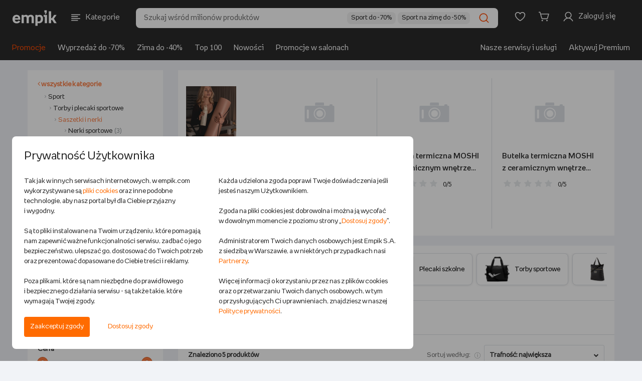

--- FILE ---
content_type: text/html;charset=UTF-8
request_url: https://www.empik.com/sport/torby-i-plecaki-sportowe/saszetki-i-nerki,411605,s?sexFacet=m%C4%99%C5%BCczyzna
body_size: 38014
content:


<!DOCTYPE html>
<html lang="pl">
    <head>

        <script>
            !function(){if('PerformanceLongTaskTiming' in window){var g=window.__tti={e:[]};
            g.o=new PerformanceObserver(function(list) {
                const entries = list.getEntries();

                g.e=g.e.concat(
                    entries.filter(function(entry) {
                        return entry.entryType === 'longtask';
                    })
                );

                entries
                    .filter(function(entry) {
                        return entry.entryType !== 'longtask';
                    })
                    .forEach(function(entry) {
                        dataLayer.push({
                            event: 'pageSpeedData',
                            data: {
                                name: entry.name,
                                time: Math.round(entry.startTime + entry.duration),
                            }
                        });
                    });
            });
            g.o.observe({entryTypes:[
                'longtask',
                'paint'
            ]})}}();
        </script>
        <meta http-equiv="content-type" content="text/html; charset=utf-8" />
            <meta name="viewport" content="width=device-width, initial-scale=1.0, maximum-scale=1.0, user-scalable=0">
        <meta http-equiv="X-UA-Compatible" content="edge" />
        <meta name="application-name" content="empik.com - salon internetowy" />
        <meta name="format-detection" content="telephone=no">
        <meta name="theme-color" content="#2C2C2C">
        <meta name="apple-mobile-web-app-status-bar-style" content="#2C2C2C">
        <meta name="referrer" content="no-referrer-when-downgrade">

    <script>
        (function() {
            var partners = {
                    GOOGLE_AD_MANAGER: 37,
                    HOT_JAR: 5,
                    MEDALLIA: 19,
                    ZOWIE: 16,
            };

            var isPartnerActive = function(partnerCode) {
                return new RegExp('(^|;)\\s*cp\\s*=\\s*[^;]*\\.' + partnerCode + '\\.[^;]*').test(document.cookie)
                    || (typeof window.activePartnerCodesTmp === 'string' && window.activePartnerCodesTmp.indexOf('.' + partnerCode + '.') !== -1);
            };

            window.ccHelpers = {
                partners: partners,
                isPartnerActive: isPartnerActive,
                registerPartnerScript: function(partnerCode, callback) {
                    if (isPartnerActive(partnerCode)) {
                        callback();
                    } else {
                        document.addEventListener('acceptcookieconsents', function(e) {
                            if (e.detail.partners.indexOf('.' + partnerCode + '.') !== -1) {
                                callback();
                            }
                        });
                    }
                },
            };
        })();

        // fix for empikSwiper for webView for devices with older mobile app version, that does not implement Cookie Banner
        (function() {
            const WEB_VIEW_MODE = 'webViewMode';

            const hasPartnersCookie = new RegExp('(^|;)\\s*cp\\s*=').test(document.cookie);
            const isWebView = window.location.href.indexOf(WEB_VIEW_MODE) > -1 || document.cookie.indexOf(WEB_VIEW_MODE) > -1;
            const hasNoCookieURLParam = new URLSearchParams(window.location.search).has('ukryj-modal-cookie');

            if (!hasPartnersCookie && isWebView && !hasNoCookieURLParam) {
                window.activePartnerCodesTmp = '';

                document.dispatchEvent(new CustomEvent('acceptcookieconsents', {
                    detail: {
                        partners: '',
                    },
                }));
            }
        })();
    </script>

        

        <link rel="preload" href="/b/mp/fonts/empikProV/empikProV-Regular.woff" as="font" type="font/woff" crossorigin="anonymous">
        <link rel="preload" href="/b/mp/fonts/empikProV/empikProV-Bold.woff" as="font" type="font/woff" crossorigin="anonymous">




<title>Saszetki i nerki - Płeć: mężczyzna - Empik</title>
<meta name="description" content="Saszetki i nerki - Płeć: mężczyzna - - praktyczne rozwiązania na trening i podróż. Wybierz stylowe modele, które pomieszczą wszystko, czego potrzebujesz. Sprawdź i wybierz swój już dziś!" />
<meta name="robots" content="index, follow">
<link rel="canonical" href="https://www.empik.com/sport/torby-i-plecaki-sportowe/saszetki-i-nerki,411605,s?sexFacet=m%C4%99%C5%BCczyzna" />
<meta property="fb:app_id" content="787497984627711" />
<meta property="og:title" content="Saszetki i nerki - Płeć: mężczyzna - Empik" />
<meta property="og:url" content="https://www.empik.com/sport/torby-i-plecaki-sportowe/saszetki-i-nerki,411605,s" />
<meta property="og:description" content="Saszetki i nerki - Płeć: mężczyzna - - praktyczne rozwiązania na trening i podróż. Wybierz stylowe modele, które pomieszczą wszystko, czego potrzebujesz. Sprawdź i wybierz swój już dziś!" /> <meta content="summary_large_image" name="twitter:card">
<meta property="og:image" content="https://www.empik.com/b/mp/img/logo-for-fb.jpg" />
<meta name="_csrf_header_name" content="X-CSRF-TOKEN" />
<meta name="_csrf_token" content="e9268a3f-1568-4f2d-800b-e904b855eae5" />
<meta property="og:category" content="411605" />
<meta property="og:filters" content="sexFacet=m%C4%99%C5%BCczyzna" />


        <link rel="stylesheet" type="text/css" href="/b/mp/dist/css/shared.css?chsc8e3dee00a2d0226bcb39ad151b8d63c9640bacd" media="all" />



        <script> window.prerenderReady = false; </script>

<script>
    var jsConnectData = {};
    jsConnectData.linkData = {
    myEmpikRegistrationContext: '/premium-free/przystap',
    myEmpikCreateAccounts: '/moj-empik/stworz-konta',
    myEmpikContext: '/moje-premium',
    //myEmpikContextAjax: '/mp'+'/moje-premium'
    myEmpikContextAjax: '/moj-empik',
    lpActiveTargetedPromotion: '/twoje-konto/moje-promocje/aktywuj',
    avatar: {
        addAvatarAjax: '/twoje-konto/twoje-dane/zmien-awatar',
        avatarAlt: "",
        avatarImg: "/b/mp/img/svg/tk_profil.svg"
    },
    siteKey: '6LdPQMMUAAAAAHgxRX9XF__AfZeKF54Xjxzpranj',
    turnstileConfig: {
        getSiteKey: function(keyName) {
            if (!keyName) {
                return undefined;
            }
            var siteKeys = {
                'div': '0x4AAAAAACES2bGK05nYHRmS',
                'nfp': '0x4AAAAAAB87UFpkH1UwEC_7',
                'sna-managed': '0x4AAAAAAAcP9JGdR8yyj58F',
                'kus-subscription': '0x4AAAAAACA5RbsPXWnQ-Owl'
            };
            return siteKeys[keyName] || undefined;
        }
    }
}
;
</script>
<script>
    jsConnectData.linkServiceData = {
    imageFtpHost: 'https://media.empik.com',
    loginLink: '/konto/logowanie?continue=%2Fsport%2Ftorby-i-plecaki-sportowe%2Fsaszetki-i-nerki%2C411605%2Cs%3FsexFacet%3Dm%25C4%2599%25C5%25BCczyzna'
}
;
</script>
<script>
    jsConnectData.detRecoData = {
    messages: {
        headerLeftPlaceholder: "<span>empik</span> rekomenduje",
        headerRightPlaceholder: "Sprawdź, co jeszcze z naszej oferty może cię zainteresować",
        headerTitle: "Zobacz podobne produkty",
        errorMessage: "Wystąpił błąd.",
        similarProducts: "Podobne do tego produktu:",
        previousProduct: "Wróć do poprzedniego produktu",
        addToCart: "DODAJ DO KOSZYKA"
    }
};
</script>


<script>
    jsConnectData.mainNavCategoriesData = {
    "mainNavCategories" : [
                {
        "categoryId"   : "",
        "categoryLabel" : "Książki",
        "categoryUrl"   : "/ksiazki",
        "categoryImageUrl" : "/content/cpl/menu_icons/menu_itemR5v4T6iC.svg"
        },
        {
        "categoryId"   : "20",
        "categoryLabel" : "Książki obcojęzyczne",
        "categoryUrl"   : "/ksiazki/obcojezyczne",
        "categoryImageUrl" : "/content/cpl/menu_icons/menu_itemhuXP1Bgg.svg"
        },
        {
        "categoryId"   : "",
        "categoryLabel" : "Podręczniki szkolne",
        "categoryUrl"   : "/podreczniki-szkolne",
        "categoryImageUrl" : "/content/cpl/menu_icons/menu_itemwFoqQq01.svg"
        },
        {
        "categoryId"   : "",
        "categoryLabel" : "Ebooki i audiobooki",
        "categoryUrl"   : "/ebooki",
        "categoryImageUrl" : "/content/cpl/menu_icons/menu_itemyNA93r5n.svg"
        },
        {
        "categoryId"   : "",
        "categoryLabel" : "Prasa",
        "categoryUrl"   : "/prasa",
        "categoryImageUrl" : "/content/cpl/menu_icons/menu_itemgbYUghFS.svg"
        },
        {
        "categoryId"   : "",
        "categoryLabel" : "Muzyka",
        "categoryUrl"   : "/muzyka",
        "categoryImageUrl" : "/content/cpl/menu_icons/menu_itema5wz3ZEx.svg"
        },
        {
        "categoryId"   : "",
        "categoryLabel" : "Filmy",
        "categoryUrl"   : "/filmy",
        "categoryImageUrl" : "/content/cpl/menu_icons/menu_itemE9MT3uam.svg"
        },
        {
        "categoryId"   : "",
        "categoryLabel" : "Gry i konsole",
        "categoryUrl"   : "/gry-i-programy",
        "categoryImageUrl" : "/content/cpl/menu_icons/menu_itemBXxW9unn.svg"
        },
        {
        "categoryId"   : "",
        "categoryLabel" : "Szkolne i papiernicze",
        "categoryUrl"   : "/papiernicze",
        "categoryImageUrl" : "/content/cpl/menu_icons/menu_itembG7M3W6m.svg"
        },
        {
        "categoryId"   : "",
        "categoryLabel" : "Szkolna wyprawka",
        "categoryUrl"   : "/back-to-school",
        "categoryImageUrl" : "/content/cpl/menu_icons/menu_itemjrCzgwAu.svg"
        },
        {
        "categoryId"   : "",
        "categoryLabel" : "-----",
        "categoryUrl"   : "/kreseczka",
        "categoryImageUrl" : "/content/cpl/menu_icons/menu_itemKjjZMpmn.svg"
        },
        {
        "categoryId"   : "",
        "categoryLabel" : "Zdrowie i uroda",
        "categoryUrl"   : "/zdrowie-i-uroda",
        "categoryImageUrl" : "/content/cpl/menu_icons/menu_itemo4l7pzIU.svg"
        },
        {
        "categoryId"   : "",
        "categoryLabel" : "Zabawki",
        "categoryUrl"   : "/zabawki",
        "categoryImageUrl" : "/content/cpl/menu_icons/menu_itemBl0eFO06.svg"
        },
        {
        "categoryId"   : "",
        "categoryLabel" : "Dziecko i mama",
        "categoryUrl"   : "/dziecko",
        "categoryImageUrl" : "/content/cpl/menu_icons/menu_itemX3XwrdXj.svg"
        },
        {
        "categoryId"   : "",
        "categoryLabel" : "Elektronika",
        "categoryUrl"   : "/elektronika",
        "categoryImageUrl" : "/content/cpl/menu_icons/menu_itemj6Dc4rOV.svg"
        },
        {
        "categoryId"   : "",
        "categoryLabel" : "Dom i ogród",
        "categoryUrl"   : "/dom-i-ogrod",
        "categoryImageUrl" : "/content/cpl/menu_icons/menu_itemnQ2gcIWn.svg"
        },
        {
        "categoryId"   : "",
        "categoryLabel" : "AGD",
        "categoryUrl"   : "/agd",
        "categoryImageUrl" : "/content/cpl/menu_icons/menu_item5VfBKN5k.svg"
        },
        {
        "categoryId"   : "",
        "categoryLabel" : "Sport",
        "categoryUrl"   : "/sport",
        "categoryImageUrl" : "/content/cpl/menu_icons/menu_itemrFLDysfm.svg"
        },
        {
        "categoryId"   : "",
        "categoryLabel" : "-----",
        "categoryUrl"   : "/kreseczka",
        "categoryImageUrl" : ""
        },
        {
        "categoryId"   : "",
        "categoryLabel" : "Empik Premium",
        "categoryUrl"   : "/moje-premium",
        "categoryImageUrl" : "/content/cpl/menu_icons/menu_itemhHxzAY0h.svg"
        },
        {
        "categoryId"   : "",
        "categoryLabel" : "Moje listy",
        "categoryUrl"   : "/twoje-konto/listy",
        "categoryImageUrl" : "/content/cpl/menu_icons/menu_itemWksrq1Ft.svg"
        },
        {
        "categoryId"   : "",
        "categoryLabel" : "Zamówienia",
        "categoryUrl"   : "/twoje-konto/zamowienia",
        "categoryImageUrl" : "/content/cpl/menu_icons/menu_itemaTmLbhe7.svg"
        },
        {
        "categoryId"   : "",
        "categoryLabel" : "Empik Pasje. Magazyn online",
        "categoryUrl"   : "/empikultura",
        "categoryImageUrl" : "/content/cpl/menu_icons/menu_itemcbasTob7.svg"
        },
        {
        "categoryId"   : "",
        "categoryLabel" : "-----",
        "categoryUrl"   : "/kreseczka",
        "categoryImageUrl" : ""
        },
        {
        "categoryId"   : "",
        "categoryLabel" : "EmpikGO",
        "categoryUrl"   : "/go",
        "categoryImageUrl" : "/content/cpl/menu_icons/menu_itemiFAk6fwF.svg"
        },
        {
        "categoryId"   : "",
        "categoryLabel" : "Empikfoto",
        "categoryUrl"   : "https://www.empikfoto.pl",
        "categoryImageUrl" : "/content/cpl/menu_icons/menu_itemrUqpUzxV.svg"
        },
    ]
}
;
</script>



<script>
    jsConnectData.stsStoreData = {
    message: {
        click_to_contact: 'Kliknij aby się skontaktować',
        set_route: 'Wyznacz trasę',
        more_info: 'Zobacz więcej'
    }
}
;
</script>

<script>
    jsConnectData.globals = 
{
    page: {
        type: 'SEARCH',
        name: 'Saszetki i nerki',
        category_id: ''
    },
    user: {
        state:         'notLoggedIn'
,
        nick: "",
        user_birth_date: '',
        id: '',
        welcomeUserName: '',
        lpp: false
    },
    meta: {
        product_id: '',
        article_id: '',
        category_id: '411605',
        search_query: ''
    },
    livechat: {
        activate: false
    },
    login: {
        link: '/konto/logowanie?continue=%2Fsport%2Ftorby-i-plecaki-sportowe%2Fsaszetki-i-nerki%2C411605%2Cs%3FsexFacet%3Dm%25C4%2599%25C5%25BCczyzna'
    },
    affiliations: {
        paramsList: 'aff1,aff2,aff3'
    },
    tina: {
        autoplaySpeed: 5000
    },
    search: {
        inCategoryMessage: 'w kategorii ',
        preMerchantMessage: 'sprawdź całą ofertę sprzedawcy: ',
        sourcingChannelId: 10001,
        useHeaderSearchReact: false,
        searchCategoryFromFillStrategy: '' 
    },
    cart: {
        couponConnectionError: 'Problem z połączeniem',
        couponError: 'Podano błędny kod rabatowy',
        promotionApplied: '<strong>Naliczyliśmy promocję najkorzystniejszą dla Ciebie</strong>. Wartość produktów objętych nią została zmieniona.',
        storeBlocked: ' Z powodu dużej ilości paczek składanie zamówień z dostawą do tego salonu jest chwilowo niemożliwe'
    },
    facets: {
        seoServiceSearchConfig: '["sexFacet","brandFacet"]'
    },
    mapKey: 'AIzaSyBl5C-uONKhzn9Nmn3DJXAP42tYWejo5YU',
    isMobile: false,
    isTablet: false,
    isLanguageToggleEnabled: true,
    isRedirectMpOrderToNewReturnForm: true,
    isChangeMappingActionListingEnabled: true,
    userRecommendedProductsIds:
            [],
    userSubscriptionList:[
],
    showPremiumPromo: false,
    sponsoredText: 'Widzisz tę reklamę, ponieważ jest to reklama kontekstowa. Pojawia się ona w zależności od kategorii, w jakiej się znajdujesz, lub użytych haseł wyszukiwania.<br>To reklama, którą zleca i za którą płaci Sprzedawca. <br><a href="https://www.empik.com/empikplace/empikads">Dowiedz się więcej</a>',
    sponsoredTextV2: 'Widzisz tę reklamę, ponieważ jest to reklama kontekstowa. Pojawia się ona w zależności od kategorii, w jakiej się znajdujesz lub użytych haseł wyszukiwania. {0} {1}',
    sponsoredTextTab: 'Widzisz tę reklamę, ponieważ jest to reklama kontekstowa. Pojawia się ona w zależności od kategorii, w jakiej się znajdujesz lub użytych haseł wyszukiwania.',
    sponsoredLabel: 'SPONSOROWANE',
    ftRewriteAvailableAds: 'true',
    ftEnabledTina360: false,
    isBlackWeeksLabel: false
}
;
</script>


<script>
    jsConnectData.loginModalData = {
    "title": "ZALOGUJ SIĘ",
    "content": "Lorem Ipsum jest tekstem stosowanym jako przykładowy wypełniacz w przemyśle poligraficznym. Został po raz pierwszy użyty w XV w. przez nieznanego drukarza do wypełnienia tekstem próbnej książki. Pięć wieków później zaczął być używany przemyśle elektronicznym, pozostając praktycznie niezmienionym. Spopularyzował się w latach 60.",
    "button": "ZALOGUJ SIĘ"
};
</script>

<script>
    jsConnectData.myPremiumMessages = {
    "codeExpired": "Upłynął termin ważności kodu.",
    "codeAlreadyUsed": "Kod został wykorzystany.",
    "codeDate": "Wprowadź kod przy zamówieniu na empikfoto.pl. Kod nie łączy się z innymi promocjami.Twój kod ważny jest do dnia ",
    "codeError": " "
};
</script>

<script>
    jsConnectData.productWishlistLibraryData = {
    "productAdded": "Produkt dodano do Mojej Biblioteki",
    "productExists": "Produkt znajduje się już w Mojej Bibliotece"
}
;
</script>

<script>
    jsConnectData.registrationFormNewsletter = {
    "modalMarketingAgreement": "Chcę otrzymywać od Empik na podany przeze mnie adres email treści marketingowe i informacje handlowe dotyczące towarów i usług Empik, spółek z grupy Empik oraz partnerów biznesowych Empik. Zgodę można wycofać w dowolnym momencie w sposób określony w <a href=\"/polityka-prywatnosci\" target=\"_blank\">Polityce prywatności<\/a> lub klikając link w stopce maila. Wycofanie zgody nie wpływa na zgodność z prawem przetwarzania dokonanego przed jej wycofaniem.",
    "modalInfoNotes": "Administratorem Twoich danych osobowych jest Empik S.A. z siedzibą w Warszawie. Podanie danych jest dobrowolne, ale bez ich podania nie będzie możliwe przesyłanie ci Newslettera.",
    "modalInfoNotesMore": "Twoje dane będą przetwarzane w celu wysyłania Ci na podany adres email treści marketingowych i informacji handlowych w granicach udzielonej przez Ciebie zgody (podstawą przetwarzania danych jest uzasadniony interes Empik polegający na prowadzeniu marketingu bezpośredniego), w celach analitycznych i statystycznych (podstawą prawną przetwarzania jest prawnie uzasadniony interes Administratora, polegający na prowadzeniu analiz aktywności w Serwisie w celu doskonalenia stosowanych funkcjonalności) oraz w celu ewentualnego ustalenia i dochodzenia roszczeń lub obrony przed roszczeniami (podstawą prawną przetwarzania jest prawnie uzasadniony interes Administratora, polegający na ochronie jego praw). Dane będą przechowywane przez okres istnienia prawnie uzasadnionego interesu Empik, chyba że wyrazisz sprzeciw wobec przetwarzania danych. Więcej informacji na temat przetwarzania danych osobowych i przysługujących Ci praw znajduje się w naszej <a href=\"/polityka-prywatnosci\" target=\"_blank\">Polityce prywatności<\/a>."
}
;
</script>

<script>
    jsConnectData.searchDetails = {
    "searchQuery": "",
    "searchCategory": "411605",
    "start": "0",
    "searchResultPage": "true",
    "priceFrom": 0,
    "priceTo": 0,
    "totalNr": 5,
    "pageNr": 1
}
;
</script>

<script>
    jsConnectData.csrf = {
    label: "_csrf",
    token: "e9268a3f-1568-4f2d-800b-e904b855eae5"
}
;
</script>
<script>
    jsConnectData.globalAvailabilityMessages = {
    '101':'Wysyłka w <strong>24 godziny</strong>', /* 24 godziny */
    '102':'Wysyłka w <strong>4-5 dni</strong>', /* 3-5 dni */
    '103':'Wysyłka w <strong>48 godzin</strong>', /* 48 godzin */
    '104':'Wysyłka w <strong>4-5 dni</strong>', /* 3-5 dni */
    '105':'Wysyłka w <strong>24 godziny</strong>', /* 24 godziny */
    '106':'Wysyłka w <strong>24 godziny</strong>', /* 24 godziny */
    '108':'Wysyłka w <strong>6-8 dni</strong>', /* 6-8 dni */
    '110':'Wysyłka w <strong>10 dni</strong>', /* 10 dni */
    '115':'Wysyłka w <strong>15 dni</strong>', /* 15 dni */
    '120':'Wysyłka w <strong>72 godziny</strong>', /* 72 godziny */
    '121':'Wysyłka w <strong>4-5 dni</strong>', /* 4-5 dni */
    '122':'Wysyłka w <strong>6-8 dni</strong>', /* 6-8 dni */
    '123':'Wysyłka w <strong>2 tygodnie</strong>', /* 2 tygodnie */
    '124':'Wysyłka w <strong>3 tygodnie</strong>', /* 3 tygodnie */
    '125':'Wysyłka w <strong>4 tygodnie</strong>', /* 4 tygodnie */
    '126':'Wysyłka w <strong>6 tygodni</strong>', /* 6 tygodni */
    '201':'Wysyłka w <strong>30 dni</strong>', /* 30 dni */
    '301':'produkt niedostępny', /* produkt niedostępny */
    'salon': 'Dostępny w salonie empik', /* dostępny w salonie */
    'soldout': 'WYPRZEDANO', /* wyprzedany */

    'empik21':'Zapowiedź,', /* zapowiedź */
    'empik22':'Wznowienie', /* wznowienie */
    'empik101':'Wysyłamy w <strong>24 godziny</strong>', /* 24 godziny */
    'empik102':'Wysyłamy w <strong>4-5 dni</strong>', /* 3-5 dni */
    'empik103':'Wysyłamy w <strong>48 godzin</strong>', /* 48 godzin */
    'empik104':'Wysyłamy w <strong>4-5 dni</strong>', /* 3-5 dni */
    'empik105':'Wysyłamy w <strong>24 godziny</strong>', /* 24 godziny */
    'empik106':'Wysyłamy w <strong>24 godziny</strong>', /* 24 godziny */
    'empik108':'Wysyłamy w <strong>6-8 dni</strong>', /* 6-8 dni */
    'empik110':'Wysyłamy w <strong>10 dni</strong>', /* 10 dni */
    'empik120':'Wysyłamy w <strong>72 godziny</strong>', /* 72 godziny */
    'empik121':'Wysyłamy w <strong>4-5 dni</strong>', /* 4-5 dni */
    'empik115':'Wysyłamy w <strong>15 dni</strong>', /* 15 dni */
    'empik122':'Wysyłamy w <strong>6-8 dni</strong>', /* 6-8 dni */
    'empik123':'Wysyłamy w <strong>2 tygodnie</strong>', /* 2 tygodnie */
    'empik124':'Wysyłamy w <strong>3 tygodnie</strong>', /* 3 tygodnie */
    'empik125':'Wysyłamy w <strong>4 tygodnie</strong>', /* 4 tygodnie */
    'empik126':'Wysyłamy w <strong>6 tygodni</strong>', /* 6 tygodni */
    'empik201':'Wysyłamy w <strong>30 dni</strong>', /* 30 dni */

    'empikUNAVAILABLE':'produkt niedostępny', /* produkt niedostępny */
    'empikPRE_SALE':'Zapowiedź,', /* zapowiedź */
    'empikRE_SALE':'Wznowienie', /* wznowienie */
    'empikIN_24_H':'Wysyłamy w <strong>24 godziny</strong>', /* 24 godziny */
    'empikIN_3_5_DAYS':'Wysyłamy w <strong>4-5 dni</strong>', /* 3-5 dni */
    'empikIN_48_H':'Wysyłamy w <strong>48 godzin</strong>', /* 48 godzin */
    'empikIN_10_DAYS':'Wysyłamy w <strong>10 dni</strong>', /* 10 dni */
    'empikIN_72_H':'Wysyłamy w <strong>72 godziny</strong>', /* 72 godziny */
    'empikIN_4_5_DAYS':'Wysyłamy w <strong>4-5 dni</strong>', /* 4-5 dni */
    'empikIN_15_DAYS':'Wysyłamy w <strong>15 dni</strong>', /* 15 dni */
    'empikIN_6_8_DAYS':'Wysyłamy w <strong>6-8 dni</strong>', /* 6-8 dni */
    'empikIN_2_WEEKS':'Wysyłamy w <strong>2 tygodnie</strong>', /* 2 tygodnie */
    'empikIN_3_WEEKS':'Wysyłamy w <strong>3 tygodnie</strong>', /* 3 tygodnie */
    'empikIN_4_WEEKS':'Wysyłamy w <strong>4 tygodnie</strong>', /* 4 tygodnie */
    'empikIN_6_WEEKS':'Wysyłamy w <strong>6 tygodni</strong>', /* 6 tygodni */
    'empikIN_30_DAYS':'Wysyłamy w <strong>30 dni</strong>', /* 30 dni */

    'IN_24_H':'Wysyłka w <strong>24 godziny</strong>', /* 24 godziny */
    'IN_48_H':'Wysyłka w <strong>48 godzin</strong>', /* 48 godzin */
    'IN_72_H':'Wysyłka w <strong>72 godziny</strong>', /* 72 godziny */
    'IN_3_5_DAYS':'Wysyłka w <strong>4-5 dni</strong>', /* 3-5 dni */
    'IN_4_5_DAYS':'Wysyłka w <strong>4-5 dni</strong>', /* 4-5 dni */
    'IN_6_8_DAYS':'Wysyłka w <strong>6-8 dni</strong>', /* 6-8 dni */
    'IN_10_DAYS':'Wysyłka w <strong>10 dni</strong>', /* 10 dni */
    'IN_15_DAYS':'Wysyłka w <strong>15 dni</strong>', /* 15 dni */
    'IN_2_WEEKS':'Wysyłka w <strong>2 tygodnie</strong>', /* 2 tygodnie */
    'IN_3_WEEKS':'Wysyłka w <strong>3 tygodnie</strong>', /* 3 tygodnie */
    'IN_4_WEEKS':'Wysyłka w <strong>4 tygodnie</strong>', /* 4 tygodnie */
    'IN_6_WEEKS':'Wysyłka w <strong>6 tygodni</strong>', /* 6 tygodni */
    'IN_30_DAYS':'Wysyłka w <strong>30 dni</strong>', /* 30 dni */
    'UNAVAILABLE':'produkt niedostępny', /* produkt niedostępny */
    'PRE_SALE':'Zapowiedź,', /* zapowiedź */
    'RE_SALE':'Wznowienie', /* wznowienie */

    '21':'premiera', /* zapowiedź */
    '22':'dostępny', /* wznowienie */

    '203':'Opłać i pobierz',
    '202':'produkt niedostępny',
    'resale':'Wznowienie',
    'request':'Produkt na zamówienie',
    'printondemand':'Druk na życzenie, realizacja zamówienia w 14 dni', /* druk na życzenie, 14 dni */

    'premium':'<img src="/b/mp/img/svg/premium/premium.svg"> premium', /* Premium */
    'freePremiumDelivery':'dla zakupów od 60 zł', /* dla zakupów od {0} zł */
    'freePremiumDeliveryMerchant':'dla zakupów od 40 zł od', /* dla zakupów od {0} zł od */

    'delivery':'dostawa', /* dostawa */
    'deliveryFrom':'dostawa <strong>od</strong>', /* dostawa od */

    'POST':'<img src="/b/mp/img/svg/premium/dostawa.svg"> Pocztex - dostawa',
    'POST_OFFICE':'<img src="/b/mp/img/svg/premium/dostawa.svg"> Poczta - dostawa',
    'STORE':'<img src="/b/mp/img/svg/premium/salon.svg"> salon Empik - dostawa',
    'COURIER':'<img src="/b/mp/img/svg/premium/dostawa.svg"> Kurier - dostawa',
    'PACKSTATION':'<img src="/b/mp/img/svg/premium/dostawa.svg"> InPost - dostawa',
    'ZABKA':'<img src="/b/mp/img/svg/premium/dostawa.svg"> Sklep Żabka - dostawa',
    'FOREIGN':'<img src="/b/mp/img/svg/premium/dostawa.svg"> wysyłką zagraniczną - dostawa',
    'ORLEN_STATION':'<img src="/b/mp/img/svg/premium/dostawa.svg"> stacja Orlen - dostawa',

    'PF_POST':'Pocztex',
    'PF_POST_OFFICE':'Poczta',
    'PF_STORE':'Dostawa do salonu',
    'PF_COURIER':'Kurier',
    'PF_PACKSTATION':'InPost',
    'PF_ZABKA':'Sklep Żabka',
    'PF_FOREIGN':'Wysyłka zagraniczna',
    'PF_ORLEN_STATION':'Stacja Orlen'
}
;
</script>

        <link rel="icon" href="/b/mp/img/favicons/favicon-96x96.png" />

        <link rel="icon" size="16x16" href="/b/mp/img/favicons/favicon-16x16.png" />
        <link rel="icon" size="32x32" href="/b/mp/img/favicons/favicon-32x32.png" />
        <link rel="icon" size="96x96" href="/b/mp/img/favicons/favicon-96x96.png" />
        <link rel="icon" size="194x194" href="/b/mp/img/favicons/favicon-194x194.png" />

        <link rel="apple-touch-icon" sizes="57x57" href="/b/mp/img/favicons/apple-touch-icon-57x57.png">
        <link rel="apple-touch-icon" sizes="60x60" href="/b/mp/img/favicons/apple-touch-icon-60x60.png">
        <link rel="apple-touch-icon" sizes="72x72" href="/b/mp/img/favicons/apple-touch-icon-72x72.png">
        <link rel="apple-touch-icon" sizes="76x76" href="/b/mp/img/favicons/apple-touch-icon-76x76.png">
        <link rel="apple-touch-icon" sizes="114x114" href="/b/mp/img/favicons/apple-touch-icon-114x114.png">
        <link rel="apple-touch-icon" sizes="120x120" href="/b/mp/img/favicons/apple-touch-icon-120x120.png">
        <link rel="apple-touch-icon" sizes="144x144" href="/b/mp/img/favicons/apple-touch-icon-144x144.png">
        <link rel="apple-touch-icon" sizes="152x152" href="/b/mp/img/favicons/apple-touch-icon-152x152.png">
        <link rel="apple-touch-icon" sizes="180x180" href="/b/mp/img/favicons/apple-touch-icon-180x180.png">
        <link rel="apple-touch-icon" sizes="180x180" href="/b/mp/img/favicons/apple-touch-icon-180x180.png">

        <meta name="msapplication-config" content="/b/mp/img/favicons/browserconfig.xml">
        <link rel="manifest" href="/b/mp/img/favicons/manifest.json">

        <link rel="search" type="application/opensearchdescription+xml" href="/b/mp/xml/opensearch.xml" title="Wyszukiwarka empik.com" />
<script>function utf8_encode(a){if(null===a||"undefined"==typeof a)return"";var d,e,b=a+"",c="",f=0;d=e=0,f=b.length;for(var g=0;g<f;g++){var h=b.charCodeAt(g),i=null;if(h<128)e++;else if(h>127&&h<2048)i=String.fromCharCode(h>>6|192,63&h|128);else if(55296!=(63488&h))i=String.fromCharCode(h>>12|224,h>>6&63|128,63&h|128);else{if(55296!=(64512&h))throw new RangeError("Unmatched trail surrogate at "+g);var j=b.charCodeAt(++g);if(56320!=(64512&j))throw new RangeError("Unmatched lead surrogate at "+(g-1));h=((1023&h)<<10)+(1023&j)+65536,i=String.fromCharCode(h>>18|240,h>>12&63|128,h>>6&63|128,63&h|128)}null!==i&&(e>d&&(c+=b.slice(d,e)),c+=i,d=e=g+1)}return e>d&&(c+=b.slice(d,f)),c}function md5(a){var b,p,q,r,s,t,u,v,w,x,a=a.toLowerCase(),c=function(a,b){return a<<b|a>>>32-b},d=function(a,b){var c,d,e,f,g;return e=2147483648&a,f=2147483648&b,c=1073741824&a,d=1073741824&b,g=(1073741823&a)+(1073741823&b),c&d?2147483648^g^e^f:c|d?1073741824&g?3221225472^g^e^f:1073741824^g^e^f:g^e^f},e=function(a,b,c){return a&b|~a&c},f=function(a,b,c){return a&c|b&~c},g=function(a,b,c){return a^b^c},h=function(a,b,c){return b^(a|~c)},i=function(a,b,f,g,h,i,j){return a=d(a,d(d(e(b,f,g),h),j)),d(c(a,i),b)},j=function(a,b,e,g,h,i,j){return a=d(a,d(d(f(b,e,g),h),j)),d(c(a,i),b)},k=function(a,b,e,f,h,i,j){return a=d(a,d(d(g(b,e,f),h),j)),d(c(a,i),b)},l=function(a,b,e,f,g,i,j){return a=d(a,d(d(h(b,e,f),g),j)),d(c(a,i),b)},m=function(a){for(var b,c=a.length,d=c+8,e=(d-d%64)/64,f=16*(e+1),g=new Array(f-1),h=0,i=0;i<c;)b=(i-i%4)/4,h=i%4*8,g[b]=g[b]|a.charCodeAt(i)<<h,i++;return b=(i-i%4)/4,h=i%4*8,g[b]=g[b]|128<<h,g[f-2]=c<<3,g[f-1]=c>>>29,g},n=function(a){var d,e,b="",c="";for(e=0;e<=3;e++)d=a>>>8*e&255,c="0"+d.toString(16),b+=c.substr(c.length-2,2);return b},o=[],y=7,z=12,A=17,B=22,C=5,D=9,E=14,F=20,G=4,H=11,I=16,J=23,K=6,L=10,M=15,N=21;for(a=utf8_encode(a),o=m(a),u=1732584193,v=4023233417,w=2562383102,x=271733878,b=o.length,p=0;p<b;p+=16)q=u,r=v,s=w,t=x,u=i(u,v,w,x,o[p+0],y,3614090360),x=i(x,u,v,w,o[p+1],z,3905402710),w=i(w,x,u,v,o[p+2],A,606105819),v=i(v,w,x,u,o[p+3],B,3250441966),u=i(u,v,w,x,o[p+4],y,4118548399),x=i(x,u,v,w,o[p+5],z,1200080426),w=i(w,x,u,v,o[p+6],A,2821735955),v=i(v,w,x,u,o[p+7],B,4249261313),u=i(u,v,w,x,o[p+8],y,1770035416),x=i(x,u,v,w,o[p+9],z,2336552879),w=i(w,x,u,v,o[p+10],A,4294925233),v=i(v,w,x,u,o[p+11],B,2304563134),u=i(u,v,w,x,o[p+12],y,1804603682),x=i(x,u,v,w,o[p+13],z,4254626195),w=i(w,x,u,v,o[p+14],A,2792965006),v=i(v,w,x,u,o[p+15],B,1236535329),u=j(u,v,w,x,o[p+1],C,4129170786),x=j(x,u,v,w,o[p+6],D,3225465664),w=j(w,x,u,v,o[p+11],E,643717713),v=j(v,w,x,u,o[p+0],F,3921069994),u=j(u,v,w,x,o[p+5],C,3593408605),x=j(x,u,v,w,o[p+10],D,38016083),w=j(w,x,u,v,o[p+15],E,3634488961),v=j(v,w,x,u,o[p+4],F,3889429448),u=j(u,v,w,x,o[p+9],C,568446438),x=j(x,u,v,w,o[p+14],D,3275163606),w=j(w,x,u,v,o[p+3],E,4107603335),v=j(v,w,x,u,o[p+8],F,1163531501),u=j(u,v,w,x,o[p+13],C,2850285829),x=j(x,u,v,w,o[p+2],D,4243563512),w=j(w,x,u,v,o[p+7],E,1735328473),v=j(v,w,x,u,o[p+12],F,2368359562),u=k(u,v,w,x,o[p+5],G,4294588738),x=k(x,u,v,w,o[p+8],H,2272392833),w=k(w,x,u,v,o[p+11],I,1839030562),v=k(v,w,x,u,o[p+14],J,4259657740),u=k(u,v,w,x,o[p+1],G,2763975236),x=k(x,u,v,w,o[p+4],H,1272893353),w=k(w,x,u,v,o[p+7],I,4139469664),v=k(v,w,x,u,o[p+10],J,3200236656),u=k(u,v,w,x,o[p+13],G,681279174),x=k(x,u,v,w,o[p+0],H,3936430074),w=k(w,x,u,v,o[p+3],I,3572445317),v=k(v,w,x,u,o[p+6],J,76029189),u=k(u,v,w,x,o[p+9],G,3654602809),x=k(x,u,v,w,o[p+12],H,3873151461),w=k(w,x,u,v,o[p+15],I,530742520),v=k(v,w,x,u,o[p+2],J,3299628645),u=l(u,v,w,x,o[p+0],K,4096336452),x=l(x,u,v,w,o[p+7],L,1126891415),w=l(w,x,u,v,o[p+14],M,2878612391),v=l(v,w,x,u,o[p+5],N,4237533241),u=l(u,v,w,x,o[p+12],K,1700485571),x=l(x,u,v,w,o[p+3],L,2399980690),w=l(w,x,u,v,o[p+10],M,4293915773),v=l(v,w,x,u,o[p+1],N,2240044497),u=l(u,v,w,x,o[p+8],K,1873313359),x=l(x,u,v,w,o[p+15],L,4264355552),w=l(w,x,u,v,o[p+6],M,2734768916),v=l(v,w,x,u,o[p+13],N,1309151649),u=l(u,v,w,x,o[p+4],K,4149444226),x=l(x,u,v,w,o[p+11],L,3174756917),w=l(w,x,u,v,o[p+2],M,718787259),v=l(v,w,x,u,o[p+9],N,3951481745),u=d(u,q),v=d(v,r),w=d(w,s),x=d(x,t);var O=n(u)+n(v)+n(w)+n(x);return O.toLowerCase()}</script>




        
        <meta name="msvalidate.01" content="BD7FDFAD9117EA5BA1F0610D2CA89A79" />
<meta name="msvalidate.01" content="DC79F8116F1EA0A037A0C5B1E1AB1F7C" />



        
        <style>

@media screen and (min-width: 380px) and (max-width: 640px) {

.search-list .search-content .search-list-item {
    width: auto;
    height: auto;
    float: none;
    border-right: none;
    padding: 10px;
}


.search-list .search-content .search-list-item .search-list-item-hover {
    position: static;
    padding: 0;
min-height: 0px;
}

.search-list .search-content .search-list-item .search-list-item-hover>.ribbon {
    max-width: 130px;
}

.search-list .search-content .search-list-item .productWrapper {
    display: flex;
}

.search-list .search-content .search-list-item .img {
    width: calc(40% - 10px);
    height: auto;
    margin-right: 10px;
    flex: 0 0 calc(40% - 10px);
}

.search-list .search-content .search-list-item .product-details-wrapper {
    flex: 1 1 1px;
    min-width: 1px;
}

.rating.mobile {
display: none;
}

.search-list .search-content .search-list-item .name {
    padding-top: 0px;
}

.search-list .search-content .search-list-item .rating.mobile {
    display: flex;
    align-items: baseline;
    margin-top: 5px;
}

.ratingStars {
margin: 0;
padding: 0;
}
}

.search-list .search-content .search-list-item .badgeWrapper img,
.search-list .search-content .search-list-item .delivery-methods img {
margin-left: 0;
}

.search-list .search-content .search-list-item .badgeWrapper img {
margin-top: 0;
}

@media screen and (max-width: 855px) {
.scroll-to-top {
right: 15px;
bottom: 66px;
}
}

@media screen and (max-width: 500px) {
.search-list .search-content .search-list-item .name strong {
    display: -webkit-box !important;
    -webkit-box-orient: vertical !important;
    -webkit-line-clamp: 3 !important;
    overflow: hidden !important;
    white-space: unset !important;
}
}
.Switcher ul li {
display: none!important;
}

span.concepts {
display: none;
}
</style>






        
        <style>
.container .search-list .search-content .search-list-item .info .availability.notAvailable {
    font-size: 12px;
    color: #949a9d;
    font-weight: normal;
}
</style>



        
        <style type="text/css">
.container .search-list .search-content .search-list-item .info .availability.ta-soldout {
  font-weight: bold;
  font-size: 14px;
  color: #ec0044;
}
</style>




        
        <style>

.empikHeader {background-color:rgb(0, 0, 0);}

@media screen and (min-width: 1052px) {
.empikHeader__logo {
max-height: 63px!important;
}
h1 {
margin-top: 10px!important;
margin-bottom: 8px!important;
}
.field--slider__numbers {
padding-top: 8px!important;
}

.range-slider {
margin-top: 8px!important;
}

.rwd-buttons-inner {
padding: 0!important;
}
}

@media screen and (max-width: 1052px) {
.empikHeader__logo .inline-svg {
    margin-top: 8px!important;
}
}
.filters__boxPopularCategories + .filters__group {
    padding-top: 20px;
}
@media only screen and (min-width: 640px) {
.PopularCategories ul li {
width: 20%;
}
.PopularCategories__title {
display: -webkit-box!important;
-webkit-box-orient: vertical!important;
-webkit-line-clamp: 2!important;
overflow: hidden!important;
white-space: unset!important;
}
.filters__boxPopularCategories .ico {
display: none!important;
}
}
</style>



        <script type="application/ld+json">
            {
                "@context": "https://schema.org",
                "@type": "WebSite",
                "url": "https://www.empik.com/",
                "potentialAction": {
                    "@type": "SearchAction",
                    "target": "https://www.empik.com/szukaj/produkt?q={search_term_string}&qtype=basicForm&from=googlesearchbox",
                    "query-input": "required name=search_term_string"
                }
            }
        </script>

            <script src="/b/mp/js/gamserver/adblCookieHandler.js"></script>
            <script type="text/javascript" src="/b/mp/dist/js/gamserver.js?chsc8e3dee00a2d0226bcb39ad151b8d63c9640bacd"></script>
            <script src="/b/mp/js/gamserver/fallbackHandler.js"></script>

    <script>
        var dataLayer = dataLayer || [];


    dataLayer.push({
        'PageType': 'Listingpage',

        'UserID': '',
        'loyaltyProgramPremium': 'false',


        'swiat': '',
        'KeywordSearch': '',
        'searchFacetProposedCategory': ''
    });

    if (dataLayer.length == 0) {
        dataLayer.push({
            'PageType': 'other',

            'userId': '',
            'loyaltyProgramPremium': 'false',


            'swiat': '',

            'ProductIDList': ['p1294954697', 'p1321270598', 'p1294953962'],
        });
    }
    </script>
        <script>(function(w,d,s,l,i){w[l]=w[l]||[];w[l].push({'gtm.start':
        new Date().getTime(),event:'gtm.js'});var f=d.getElementsByTagName(s)[0],
        j=d.createElement(s),dl=l!='dataLayer'?'&l='+l:'';j.async=true;j.src=
        'https://www.googletagmanager.com/gtm.js?id='+i+dl;f.parentNode.insertBefore(j,f);
        })(window,document,'script','dataLayer','GTM-PS28TV');</script>
    </head>


    <body
        ng-controller="AppController as appCtrl"
        data-ng-class="{
            'blur': blurBody,
            'stopScroll':
            showMobileMenu,
            'preloader ta-loader': turnOnGlobalPreloader,
            'ios': appCtrl.browserService.isIOS(),
        }"
        class="SEARCH "
    >

        <!-- Google Tag Manager (noscript) -->
        <noscript><iframe src="https://www.googletagmanager.com/ns.html?id=GTM-PS28TV"
                          height="0" width="0" style="display:none;visibility:hidden"></iframe></noscript>
        <!-- End Google Tag Manager (noscript) -->




        
        <style>

.empikPremiumYourAccountMessagesBox .infoBox {
    margin-bottom: 10px;
}

.search-list-item span.concepts a:hover {
        color: #ffffff;
    }

ul.filters__list.newEnergyClass-list.list-unstyled.checkbox-list li label {
    text-transform: uppercase;
}

@media screen and (min-width: 1052px) {
	.sticky-navbar .empikNav {
		display: block;
	}
}

.ta-cs-dropdown {
    -webkit-transform: translate3d(0,0,0);
}

.PopularCategoriesPastille__link:hover {
    background-color: #e7e7e7;
}



@media only screen and (max-width: 1052px) {
        .empik-premium__subscription-types--content-bottom {
                display: none;
        }
}

@media screen and (max-width: 827px) {
    .ta-filters-Cena .price-list .range-slider {
        display: block
    }
}

.seo-box .seo-box-title {font-size: 18px; }

.productBox__priceItem--old {
    display: none;
}

.search-list .search-content .search-list-item .product-details-wrapper .price-omnibus {
   color: #242424;
}

.ads-slider .ads-slider__header .react-box-container>button>img,
.ads-side .ads-title .react-box-container>button>img {
    content: url('https://www.empik.com/b/mp/img/svg/symbols/info-icon.svg');
}
.ads-slider .ads-slider__header .react-box-container>button>div>img,
.ads-side .ads-title .react-box-container>button>div>img {
    display: none;
}
.ads-slider>.ads-slider__header>.react-box-container>button>div {
white-space: pre-wrap;
color: #242424;
}

.ads-side .ad-elem > a .product-image img {
max-width: 76px;
}

.empikAds-headline .empikAds-merchant .ribbon--advertisement.ribbon.ribbon-empikAds {
@media only screen and (min-width: 1052px) {    
    position: relative;
    bottom: 0;
}
    top: auto;
}

@media screen and (max-width: 827px) {
  .empikFooter .footer-links-list .row {
    margin-right: 0 !important;
  }

  .HOME > main > .container:nth-child(3) > .row {
   margin-right: 0 !important;
  }
}

</style>






        
        <style>

.empikNav {
line-height: inherit;
}

</style>





        
        <style>
    @media screen and (max-width: 640px) and (max-width: 827px) {
        .empikFooter__callText span.text2 {
            display: block;
        }
    }

    @media screen and (max-width: 827px) {
        .empikFooter__call {
            padding: 10px;
            justify-content: flex-start;
        }
    }

    @media screen and (max-width: 827px) {
        .empikFooter__callText .telIcon {
            top: 15px;
        }
    }
</style>
















            <div data-ssr="true" class="react-box-container" data-box-key="NavigationBox" data-box-idx="0" data-box-outer-idx="0" data-no-container="1">
                <div id="empik-header-component" data-ta="header" class="header-nonsticky"><header class="_maxWidth_1j7nh_21" data-header-fixed="true"><div class="_container_1j7nh_58" data-header-fixed="true" data-header-sticky="false"><div class="_heading_1j7nh_96 _orderListLogo_1j7nh_136"><a class="_container_ig3b9_1" href="/" data-ta="logo" aria-label="Przejdź do strony głównej Empik.com"><img class="_icon_ig3b9_9" src="data:image/svg+xml,%3csvg%20width=&#x27;92&#x27;%20height=&#x27;33&#x27;%20viewBox=&#x27;0%200%2092%2033&#x27;%20fill=&#x27;none&#x27;%20xmlns=&#x27;http://www.w3.org/2000/svg&#x27;%3e%3cpath%20id=&#x27;Vector&#x27;%20d=&#x27;M70.5391%202.96304V0.451538H65.7381V5.17143H68.1386C67.9845%205.92921%2067.5%206.77359%2066.575%207.70458L67.9404%209.02529C69.1076%207.83449%2069.8124%206.9035%2070.2308%205.6261C70.4951%204.80336%2070.5391%203.74247%2070.5391%202.96304ZM15.9886%2017.8588V19.7641H4.71289C5.08727%2022.9468%206.95921%2023.7262%208.63295%2023.7262C10.7251%2023.7262%2011.6281%2022.9035%2012.1126%2021.7127L15.8564%2023.2066C14.7773%2025.9346%2012.2887%2027.4285%208.45677%2027.4285C3.14926%2027.4285%200%2024.0077%200%2018.4218C0%2013.5936%202.90701%209.84802%208.32463%209.84802C13.1256%209.84802%2015.9886%2013.3555%2015.9886%2017.8588ZM4.77895%2016.7763H11.7822C11.7161%2014.8927%2010.3948%2013.507%208.45677%2013.507C6.38662%2013.4854%205.17536%2014.7628%204.77895%2016.7763ZM33.6949%2027.1687H29.0041V16.7763C29.0041%2014.6545%2028.2333%2013.6369%2026.4714%2013.6369C25.2909%2013.6157%2024.1474%2014.0421%2023.2781%2014.8277V27.1687H18.5873V10.1078H23.1019V11.3636C24.6215%2010.346%2026.1191%209.82637%2027.6827%209.82637C29.2023%209.82637%2030.832%2010.3676%2031.8891%2012.0131C33.1664%2010.7141%2035.0824%209.82637%2037.5489%209.82637C40.5661%209.82637%2044.1117%2011.1254%2044.1117%2016.5381V27.1471H39.4209V16.7763C39.4209%2014.6978%2038.6941%2013.6802%2036.9543%2013.6802C34.9502%2013.6802%2033.6949%2015.0442%2033.6949%2016.8846V27.1687ZM47.0628%2010.1078H51.4674V11.3419C52.8548%2010.346%2054.1321%209.93462%2056.0041%209.93462C60.2104%209.93462%2063.0073%2013.0307%2063.0073%2018.2919C63.0073%2023.2716%2059.9241%2027.1904%2054.3744%2027.1904C53.5155%2027.1904%2052.6125%2027.1471%2051.7316%2027.0605V32.4515H47.0408V10.1078H47.0628ZM51.7316%2014.6762V23.4881C52.5685%2023.553%2053.2952%2023.553%2054.3744%2023.553C56.951%2023.553%2058.2944%2021.4745%2058.2944%2018.097C58.2944%2015.1308%2057.1933%2013.7668%2054.7928%2013.7668C53.6982%2013.7287%2052.6216%2014.0485%2051.7316%2014.6762ZM66.531%2013.8751H64.1085V10.1078H71.2218V27.1687H66.531V13.8751ZM74.8556%202.61663H79.5465V16.6464H81.3744L85.7789%2010.1295H90.8001L85.3605%2017.9021L91.1305%2027.1904H85.9331L81.4845%2020.327H79.5465V27.1687H74.8556V2.61663Z&#x27;%20fill=&#x27;white&#x27;/%3e%3c/svg%3e" alt="Logo sklepu Empik.com" aria-hidden="true"/></a></div><div class="_buttonContainer_1j7nh_107"><button type="button" class="_container_nnkzk_6 category-trigger" data-ta="menu-button" data-category-trigger="true" aria-label="Przejdź do listy kategorii"><svg width="24" height="24" viewBox="0 0 24 24" fill="none" xmlns="http://www.w3.org/2000/svg" class="_icon_nnkzk_18"><g id="TextAlignLeft"><g id="Vector"><path fill-rule="evenodd" clip-rule="evenodd" d="M2.90002 6.37502C2.90002 5.90558 3.28058 5.52502 3.75002 5.52502H20.25C20.7195 5.52502 21.1 5.90558 21.1 6.37502C21.1 6.84447 20.7195 7.22502 20.25 7.22502H3.75002C3.28058 7.22502 2.90002 6.84447 2.90002 6.37502Z" fill="#F2F2F2"></path><path fill-rule="evenodd" clip-rule="evenodd" d="M2.90002 10.125C2.90002 9.65558 3.28058 9.27502 3.75002 9.27502H15.75C16.2195 9.27502 16.6 9.65558 16.6 10.125C16.6 10.5945 16.2195 10.975 15.75 10.975H3.75002C3.28058 10.975 2.90002 10.5945 2.90002 10.125Z" fill="#F2F2F2"></path><path fill-rule="evenodd" clip-rule="evenodd" d="M2.90051 13.875C2.90051 13.4056 3.28107 13.025 3.75051 13.025H20.2499C20.7194 13.025 21.0999 13.4056 21.0999 13.875C21.0999 14.3445 20.7194 14.725 20.2499 14.725H3.75051C3.28107 14.725 2.90051 14.3445 2.90051 13.875Z" fill="#F2F2F2"></path><path fill-rule="evenodd" clip-rule="evenodd" d="M2.90051 17.625C2.90051 17.1556 3.28107 16.775 3.75051 16.775H15.7499C16.2194 16.775 16.5999 17.1556 16.5999 17.625C16.5999 18.0945 16.2194 18.475 15.7499 18.475H3.75051C3.28107 18.475 2.90051 18.0945 2.90051 17.625Z" fill="#F2F2F2"></path></g></g></svg><span class="_additionalText_nnkzk_1" data-category-trigger="true">Kategorie</span></button></div><div class="_searchContainer_1j7nh_112 _orderListSearch_1j7nh_148"><div class="_root_1lxf5_1"><form action="."><div class="_root_1pztz_1 _disabled_1pztz_17"><div class="_root_1qbyq_6"><input type="search" class="_input_1qbyq_1 _inputMobile_1qbyq_34" value="" placeholder="Szukaj produktów" disabled="" autoComplete="off" name="search-input" id="search-input-field"/></div><div class="_wrapper_1pztz_41"><button class="_button_1pztz_46" type="submit" data-ta="search-button" title="Szukaj" aria-label="Szukaj" disabled=""><img class="_icon_1pztz_50" src="data:image/svg+xml,%3csvg%20width=&#x27;24&#x27;%20height=&#x27;25&#x27;%20viewBox=&#x27;0%200%2024%2025&#x27;%20fill=&#x27;none&#x27;%20xmlns=&#x27;http://www.w3.org/2000/svg&#x27;%3e%3cg%20id=&#x27;MagnifyingGlass&#x27;%3e%3cg%20id=&#x27;Vector&#x27;%3e%3cpath%20fill-rule=&#x27;evenodd&#x27;%20clip-rule=&#x27;evenodd&#x27;%20d=&#x27;M10.8749%204.30156C6.9951%204.30156%203.8499%207.44676%203.8499%2011.3266C3.8499%2015.2064%206.9951%2018.3516%2010.8749%2018.3516C14.7547%2018.3516%2017.8999%2015.2064%2017.8999%2011.3266C17.8999%207.44676%2014.7547%204.30156%2010.8749%204.30156ZM2.1499%2011.3266C2.1499%206.50788%206.05622%202.60156%2010.8749%202.60156C15.6936%202.60156%2019.5999%206.50788%2019.5999%2011.3266C19.5999%2016.1452%2015.6936%2020.0516%2010.8749%2020.0516C6.05622%2020.0516%202.1499%2016.1452%202.1499%2011.3266Z&#x27;%20fill=&#x27;%23FF4A00&#x27;/%3e%3cpath%20fill-rule=&#x27;evenodd&#x27;%20clip-rule=&#x27;evenodd&#x27;%20d=&#x27;M15.842%2016.2943C16.1739%2015.9624%2016.7121%2015.9624%2017.0441%2016.2943L21.6004%2020.8506C21.9323%2021.1826%2021.9323%2021.7207%2021.6004%2022.0527C21.2684%2022.3846%2020.7302%2022.3846%2020.3983%2022.0527L15.842%2017.4964C15.51%2017.1644%2015.51%2016.6263%2015.842%2016.2943Z&#x27;%20fill=&#x27;%23FF4A00&#x27;/%3e%3c/g%3e%3c/g%3e%3c/svg%3e" alt="Ikona przedstawiająca lupę" aria-hidden="true"/></button></div></div></form></div></div><ul class="_list_1j7nh_116 _orderListIcons_1j7nh_142"><li><a class="_container_ny6gb_1" href="/twoje-konto/listy" data-ta="wishlist-button" title="Twoje Listy Zakupowe" aria-label="Przejdź do Twoich List Zakupowych"><img class="_icon_ny6gb_5" src="data:image/svg+xml,%3csvg%20width=&#x27;24&#x27;%20height=&#x27;24&#x27;%20viewBox=&#x27;0%200%2024%2024&#x27;%20fill=&#x27;none&#x27;%20xmlns=&#x27;http://www.w3.org/2000/svg&#x27;%3e%3cpath%20d=&#x27;M20.9%204.99999C20.1%203.99999%2018.9%203.29999%2017.6%202.99999C16.3%202.79999%2015%202.99999%2013.8%203.59999C13.1%203.99999%2012.5%204.49999%2012%205.09999C11.5%204.49999%2010.9%203.99999%2010.2%203.59999C8.99999%202.99999%207.69999%202.79999%206.39999%202.99999C5.09999%203.29999%203.89999%203.99999%203.09999%204.99999C2.19999%205.99999%201.79999%207.29999%201.79999%208.59999C1.79999%2015.4%2011.2%2020.7%2011.6%2021C11.7%2021.1%2011.9%2021.1%2012%2021.1C12.1%2021.1%2012.3%2021.1%2012.4%2021C12.8%2020.8%2022.2%2015.4%2022.2%208.59999C22.2%207.29999%2021.8%205.99999%2020.9%204.99999ZM12%2019.3C10.2%2018.2%203.49999%2013.7%203.49999%208.69999C3.49999%207.79999%203.79999%206.89999%204.39999%206.09999C4.99999%205.39999%205.79999%204.89999%206.69999%204.69999C6.99999%204.59999%207.19999%204.59999%207.49999%204.59999C8.19999%204.59999%208.79999%204.79999%209.39999%205.09999C10.2%205.49999%2010.9%206.19999%2011.2%207.09999C11.3%207.39999%2011.6%207.59999%2012%207.59999C12.4%207.59999%2012.7%207.39999%2012.8%207.09999C13.2%206.19999%2013.8%205.49999%2014.6%205.09999C15.4%204.69999%2016.4%204.49999%2017.3%204.69999C18.2%204.89999%2019%205.39999%2019.6%206.09999C20.2%206.79999%2020.5%207.69999%2020.5%208.69999C20.5%2013.7%2013.8%2018.2%2012%2019.3Z&#x27;%20fill=&#x27;%23F2F2F2&#x27;/%3e%3c/svg%3e" alt="Ikona przedstawiająca serce" aria-hidden="true"/></a></li><li><a class="_container_1okxe_31" href="/cart/" rel="nofollow" title="Koszyk" data-ta="shopping-cart-button" aria-label="Przejdź do Twojego koszyka"><div class="_wrapper_1okxe_44"><img class="_icon_1okxe_49" src="data:image/svg+xml,%3csvg%20width=&#x27;25&#x27;%20height=&#x27;24&#x27;%20viewBox=&#x27;0%200%2025%2024&#x27;%20fill=&#x27;none&#x27;%20xmlns=&#x27;http://www.w3.org/2000/svg&#x27;%3e%3cpath%20d=&#x27;M8.5%2021.75C9.32843%2021.75%2010%2021.0784%2010%2020.25C10%2019.4216%209.32843%2018.75%208.5%2018.75C7.67157%2018.75%207%2019.4216%207%2020.25C7%2021.0784%207.67157%2021.75%208.5%2021.75Z&#x27;%20fill=&#x27;%23F2F2F2&#x27;/%3e%3cpath%20d=&#x27;M18.25%2021.75C19.0784%2021.75%2019.75%2021.0784%2019.75%2020.25C19.75%2019.4216%2019.0784%2018.75%2018.25%2018.75C17.4216%2018.75%2016.75%2019.4216%2016.75%2020.25C16.75%2021.0784%2017.4216%2021.75%2018.25%2021.75Z&#x27;%20fill=&#x27;%23F2F2F2&#x27;/%3e%3cpath%20fill-rule=&#x27;evenodd&#x27;%20clip-rule=&#x27;evenodd&#x27;%20d=&#x27;M0.900024%203.00002C0.900024%202.53058%201.28058%202.15002%201.75002%202.15002H3.32716C3.67485%202.15002%204.01309%202.26329%204.29067%202.47267C4.56825%202.68205%204.77007%202.97615%204.86559%203.31047L5.60547%205.90002H21.7857C22.0525%205.90002%2022.3037%206.02522%2022.4643%206.23816C22.625%206.4511%2022.6763%206.72708%2022.603%206.98354L20.1282%2015.6456C19.9879%2016.1367%2019.6914%2016.5686%2019.2837%2016.8761C18.876%2017.1837%2018.3793%2017.35%2017.8686%2017.35H8.88148C8.3708%2017.35%207.87402%2017.1837%207.46632%2016.8761C7.05862%2016.5686%206.76219%2016.1366%206.6219%2015.6456L4.15236%207.00226C4.14861%206.99016%204.14512%206.97795%204.1419%206.96562L3.25173%203.85002H1.75002C1.28058%203.85002%200.900024%203.46947%200.900024%203.00002ZM6.09118%207.60002L8.25649%2015.1786C8.29529%2015.3144%208.37728%2015.4339%208.49005%2015.519C8.60282%2015.604%208.74023%2015.65%208.88148%2015.65H17.8686C18.0098%2015.65%2018.1472%2015.604%2018.26%2015.519C18.3728%2015.4339%2018.4548%2015.3144%2018.4936%2015.1786L20.6589%207.60002H6.09118Z&#x27;%20fill=&#x27;%23F2F2F2&#x27;/%3e%3c/svg%3e" alt="Ikona przedstawiająca koszyk zakupowy" aria-hidden="true"/></div></a></li><li><a href="/konto/logowanie?continue=%2F" class="_container_1ffah_31" data-ta="user-button" aria-label="Przejdź do strony logowania" title="Zaloguj się"><img class="_icon_1ffah_43" src="data:image/svg+xml,%3csvg%20width=&#x27;24&#x27;%20height=&#x27;25&#x27;%20viewBox=&#x27;0%200%2024%2025&#x27;%20fill=&#x27;none&#x27;%20xmlns=&#x27;http://www.w3.org/2000/svg&#x27;%3e%3cg%20id=&#x27;User&#x27;%3e%3cpath%20id=&#x27;Vector&#x27;%20fill-rule=&#x27;evenodd&#x27;%20clip-rule=&#x27;evenodd&#x27;%20d=&#x27;M12%204.48403C9.15573%204.48403%206.85%206.78977%206.85%209.63403C6.85%2012.4783%209.15573%2014.784%2012%2014.784C14.8443%2014.784%2017.15%2012.4783%2017.15%209.63403C17.15%206.78977%2014.8443%204.48403%2012%204.48403ZM15.6031%2015.461C17.552%2014.2533%2018.85%2012.0953%2018.85%209.63403C18.85%205.85088%2015.7831%202.78403%2012%202.78403C8.21685%202.78403%205.15%205.85088%205.15%209.63403C5.15%2012.0953%206.44804%2014.2533%208.39689%2015.461C7.6806%2015.7376%206.98867%2016.0969%206.33221%2016.5345C4.62018%2017.6759%203.21281%2019.3075%202.23972%2021.2539C2.02979%2021.6738%202.20001%2022.1844%202.6199%2022.3943C3.03979%2022.6042%203.55035%2022.434%203.76028%2022.0141C4.61119%2020.3121%205.82754%2018.9141%207.2752%2017.949C8.72144%2016.9848%2010.3506%2016.484%2012%2016.484C13.6494%2016.484%2015.2786%2016.9848%2016.7248%2017.949C18.1725%2018.9141%2019.3888%2020.3121%2020.2397%2022.0141C20.4496%2022.434%2020.9602%2022.6042%2021.3801%2022.3943C21.8%2022.1844%2021.9702%2021.6738%2021.7603%2021.2539C20.7872%2019.3075%2019.3798%2017.6759%2017.6678%2016.5345C17.0113%2016.0969%2016.3194%2015.7376%2015.6031%2015.461Z&#x27;%20fill=&#x27;%23F2F2F2&#x27;/%3e%3c/g%3e%3c/svg%3e" alt="Ikona przedstawiająca Użytkownika sklepu Empik.com" aria-hidden="true"/><span class="_name_1ffah_1">Zaloguj się</span></a></li></ul></div><div class="_container_15pwy_1" data-ta="navbar"><ul class="_list_o4iq4_31" data-ta="left-side"></ul><ul class="_list_15pwy_13" data-ta="right-side"><li><button type="button" class="_button_17e3f_1" data-ta="services-button" aria-label="Poznaj nasze inne serwisy i usługi"><span>Nasze serwisy i usługi</span></button></li><li><a href="/premium" class="_link_1m5lf_1" data-ta="loyalty-program-button" aria-label="Przejdź do strony programu lojalnościowego Premium, aby aktywować usługę Premium"><span>Aktywuj Premium</span></a></li></ul></div></header><div class="_stickyHeader_1j7nh_1" data-header-sticky="true"><div class="_maxWidth_1j7nh_21"><div class="_container_1j7nh_58 _mobileContainer_1j7nh_91" data-header-fixed="true" data-header-sticky="false"><div class="_heading_1j7nh_96 _orderListLogo_1j7nh_136"><a class="_container_ig3b9_1" href="/" data-ta="logo" aria-label="Przejdź do strony głównej Empik.com"><img class="_icon_ig3b9_9" src="data:image/svg+xml,%3csvg%20width=&#x27;92&#x27;%20height=&#x27;33&#x27;%20viewBox=&#x27;0%200%2092%2033&#x27;%20fill=&#x27;none&#x27;%20xmlns=&#x27;http://www.w3.org/2000/svg&#x27;%3e%3cpath%20id=&#x27;Vector&#x27;%20d=&#x27;M70.5391%202.96304V0.451538H65.7381V5.17143H68.1386C67.9845%205.92921%2067.5%206.77359%2066.575%207.70458L67.9404%209.02529C69.1076%207.83449%2069.8124%206.9035%2070.2308%205.6261C70.4951%204.80336%2070.5391%203.74247%2070.5391%202.96304ZM15.9886%2017.8588V19.7641H4.71289C5.08727%2022.9468%206.95921%2023.7262%208.63295%2023.7262C10.7251%2023.7262%2011.6281%2022.9035%2012.1126%2021.7127L15.8564%2023.2066C14.7773%2025.9346%2012.2887%2027.4285%208.45677%2027.4285C3.14926%2027.4285%200%2024.0077%200%2018.4218C0%2013.5936%202.90701%209.84802%208.32463%209.84802C13.1256%209.84802%2015.9886%2013.3555%2015.9886%2017.8588ZM4.77895%2016.7763H11.7822C11.7161%2014.8927%2010.3948%2013.507%208.45677%2013.507C6.38662%2013.4854%205.17536%2014.7628%204.77895%2016.7763ZM33.6949%2027.1687H29.0041V16.7763C29.0041%2014.6545%2028.2333%2013.6369%2026.4714%2013.6369C25.2909%2013.6157%2024.1474%2014.0421%2023.2781%2014.8277V27.1687H18.5873V10.1078H23.1019V11.3636C24.6215%2010.346%2026.1191%209.82637%2027.6827%209.82637C29.2023%209.82637%2030.832%2010.3676%2031.8891%2012.0131C33.1664%2010.7141%2035.0824%209.82637%2037.5489%209.82637C40.5661%209.82637%2044.1117%2011.1254%2044.1117%2016.5381V27.1471H39.4209V16.7763C39.4209%2014.6978%2038.6941%2013.6802%2036.9543%2013.6802C34.9502%2013.6802%2033.6949%2015.0442%2033.6949%2016.8846V27.1687ZM47.0628%2010.1078H51.4674V11.3419C52.8548%2010.346%2054.1321%209.93462%2056.0041%209.93462C60.2104%209.93462%2063.0073%2013.0307%2063.0073%2018.2919C63.0073%2023.2716%2059.9241%2027.1904%2054.3744%2027.1904C53.5155%2027.1904%2052.6125%2027.1471%2051.7316%2027.0605V32.4515H47.0408V10.1078H47.0628ZM51.7316%2014.6762V23.4881C52.5685%2023.553%2053.2952%2023.553%2054.3744%2023.553C56.951%2023.553%2058.2944%2021.4745%2058.2944%2018.097C58.2944%2015.1308%2057.1933%2013.7668%2054.7928%2013.7668C53.6982%2013.7287%2052.6216%2014.0485%2051.7316%2014.6762ZM66.531%2013.8751H64.1085V10.1078H71.2218V27.1687H66.531V13.8751ZM74.8556%202.61663H79.5465V16.6464H81.3744L85.7789%2010.1295H90.8001L85.3605%2017.9021L91.1305%2027.1904H85.9331L81.4845%2020.327H79.5465V27.1687H74.8556V2.61663Z&#x27;%20fill=&#x27;white&#x27;/%3e%3c/svg%3e" alt="Logo sklepu Empik.com" aria-hidden="true"/></a></div><div class="_buttonContainer_1j7nh_107"><button type="button" class="_container_nnkzk_6 category-trigger" data-ta="menu-button" data-category-trigger="true" aria-label="Przejdź do listy kategorii"><svg width="24" height="24" viewBox="0 0 24 24" fill="none" xmlns="http://www.w3.org/2000/svg" class="_icon_nnkzk_18"><g id="TextAlignLeft"><g id="Vector"><path fill-rule="evenodd" clip-rule="evenodd" d="M2.90002 6.37502C2.90002 5.90558 3.28058 5.52502 3.75002 5.52502H20.25C20.7195 5.52502 21.1 5.90558 21.1 6.37502C21.1 6.84447 20.7195 7.22502 20.25 7.22502H3.75002C3.28058 7.22502 2.90002 6.84447 2.90002 6.37502Z" fill="#F2F2F2"></path><path fill-rule="evenodd" clip-rule="evenodd" d="M2.90002 10.125C2.90002 9.65558 3.28058 9.27502 3.75002 9.27502H15.75C16.2195 9.27502 16.6 9.65558 16.6 10.125C16.6 10.5945 16.2195 10.975 15.75 10.975H3.75002C3.28058 10.975 2.90002 10.5945 2.90002 10.125Z" fill="#F2F2F2"></path><path fill-rule="evenodd" clip-rule="evenodd" d="M2.90051 13.875C2.90051 13.4056 3.28107 13.025 3.75051 13.025H20.2499C20.7194 13.025 21.0999 13.4056 21.0999 13.875C21.0999 14.3445 20.7194 14.725 20.2499 14.725H3.75051C3.28107 14.725 2.90051 14.3445 2.90051 13.875Z" fill="#F2F2F2"></path><path fill-rule="evenodd" clip-rule="evenodd" d="M2.90051 17.625C2.90051 17.1556 3.28107 16.775 3.75051 16.775H15.7499C16.2194 16.775 16.5999 17.1556 16.5999 17.625C16.5999 18.0945 16.2194 18.475 15.7499 18.475H3.75051C3.28107 18.475 2.90051 18.0945 2.90051 17.625Z" fill="#F2F2F2"></path></g></g></svg><span class="_additionalText_nnkzk_1" data-category-trigger="true">Kategorie</span></button></div><ul class="_list_1j7nh_116 _orderListIcons_1j7nh_142"><li><a class="_container_ny6gb_1" href="/twoje-konto/listy" data-ta="wishlist-button" title="Twoje Listy Zakupowe" aria-label="Przejdź do Twoich List Zakupowych"><img class="_icon_ny6gb_5" src="data:image/svg+xml,%3csvg%20width=&#x27;24&#x27;%20height=&#x27;24&#x27;%20viewBox=&#x27;0%200%2024%2024&#x27;%20fill=&#x27;none&#x27;%20xmlns=&#x27;http://www.w3.org/2000/svg&#x27;%3e%3cpath%20d=&#x27;M20.9%204.99999C20.1%203.99999%2018.9%203.29999%2017.6%202.99999C16.3%202.79999%2015%202.99999%2013.8%203.59999C13.1%203.99999%2012.5%204.49999%2012%205.09999C11.5%204.49999%2010.9%203.99999%2010.2%203.59999C8.99999%202.99999%207.69999%202.79999%206.39999%202.99999C5.09999%203.29999%203.89999%203.99999%203.09999%204.99999C2.19999%205.99999%201.79999%207.29999%201.79999%208.59999C1.79999%2015.4%2011.2%2020.7%2011.6%2021C11.7%2021.1%2011.9%2021.1%2012%2021.1C12.1%2021.1%2012.3%2021.1%2012.4%2021C12.8%2020.8%2022.2%2015.4%2022.2%208.59999C22.2%207.29999%2021.8%205.99999%2020.9%204.99999ZM12%2019.3C10.2%2018.2%203.49999%2013.7%203.49999%208.69999C3.49999%207.79999%203.79999%206.89999%204.39999%206.09999C4.99999%205.39999%205.79999%204.89999%206.69999%204.69999C6.99999%204.59999%207.19999%204.59999%207.49999%204.59999C8.19999%204.59999%208.79999%204.79999%209.39999%205.09999C10.2%205.49999%2010.9%206.19999%2011.2%207.09999C11.3%207.39999%2011.6%207.59999%2012%207.59999C12.4%207.59999%2012.7%207.39999%2012.8%207.09999C13.2%206.19999%2013.8%205.49999%2014.6%205.09999C15.4%204.69999%2016.4%204.49999%2017.3%204.69999C18.2%204.89999%2019%205.39999%2019.6%206.09999C20.2%206.79999%2020.5%207.69999%2020.5%208.69999C20.5%2013.7%2013.8%2018.2%2012%2019.3Z&#x27;%20fill=&#x27;%23F2F2F2&#x27;/%3e%3c/svg%3e" alt="Ikona przedstawiająca serce" aria-hidden="true"/></a></li><li><a class="_container_1okxe_31" href="/cart/" rel="nofollow" title="Koszyk" data-ta="shopping-cart-button" aria-label="Przejdź do Twojego koszyka"><div class="_wrapper_1okxe_44"><img class="_icon_1okxe_49" src="data:image/svg+xml,%3csvg%20width=&#x27;25&#x27;%20height=&#x27;24&#x27;%20viewBox=&#x27;0%200%2025%2024&#x27;%20fill=&#x27;none&#x27;%20xmlns=&#x27;http://www.w3.org/2000/svg&#x27;%3e%3cpath%20d=&#x27;M8.5%2021.75C9.32843%2021.75%2010%2021.0784%2010%2020.25C10%2019.4216%209.32843%2018.75%208.5%2018.75C7.67157%2018.75%207%2019.4216%207%2020.25C7%2021.0784%207.67157%2021.75%208.5%2021.75Z&#x27;%20fill=&#x27;%23F2F2F2&#x27;/%3e%3cpath%20d=&#x27;M18.25%2021.75C19.0784%2021.75%2019.75%2021.0784%2019.75%2020.25C19.75%2019.4216%2019.0784%2018.75%2018.25%2018.75C17.4216%2018.75%2016.75%2019.4216%2016.75%2020.25C16.75%2021.0784%2017.4216%2021.75%2018.25%2021.75Z&#x27;%20fill=&#x27;%23F2F2F2&#x27;/%3e%3cpath%20fill-rule=&#x27;evenodd&#x27;%20clip-rule=&#x27;evenodd&#x27;%20d=&#x27;M0.900024%203.00002C0.900024%202.53058%201.28058%202.15002%201.75002%202.15002H3.32716C3.67485%202.15002%204.01309%202.26329%204.29067%202.47267C4.56825%202.68205%204.77007%202.97615%204.86559%203.31047L5.60547%205.90002H21.7857C22.0525%205.90002%2022.3037%206.02522%2022.4643%206.23816C22.625%206.4511%2022.6763%206.72708%2022.603%206.98354L20.1282%2015.6456C19.9879%2016.1367%2019.6914%2016.5686%2019.2837%2016.8761C18.876%2017.1837%2018.3793%2017.35%2017.8686%2017.35H8.88148C8.3708%2017.35%207.87402%2017.1837%207.46632%2016.8761C7.05862%2016.5686%206.76219%2016.1366%206.6219%2015.6456L4.15236%207.00226C4.14861%206.99016%204.14512%206.97795%204.1419%206.96562L3.25173%203.85002H1.75002C1.28058%203.85002%200.900024%203.46947%200.900024%203.00002ZM6.09118%207.60002L8.25649%2015.1786C8.29529%2015.3144%208.37728%2015.4339%208.49005%2015.519C8.60282%2015.604%208.74023%2015.65%208.88148%2015.65H17.8686C18.0098%2015.65%2018.1472%2015.604%2018.26%2015.519C18.3728%2015.4339%2018.4548%2015.3144%2018.4936%2015.1786L20.6589%207.60002H6.09118Z&#x27;%20fill=&#x27;%23F2F2F2&#x27;/%3e%3c/svg%3e" alt="Ikona przedstawiająca koszyk zakupowy" aria-hidden="true"/></div></a></li><li><a href="/konto/logowanie?continue=%2F" class="_container_1ffah_31" data-ta="user-button" aria-label="Przejdź do strony logowania" title="Zaloguj się"><img class="_icon_1ffah_43" src="data:image/svg+xml,%3csvg%20width=&#x27;24&#x27;%20height=&#x27;25&#x27;%20viewBox=&#x27;0%200%2024%2025&#x27;%20fill=&#x27;none&#x27;%20xmlns=&#x27;http://www.w3.org/2000/svg&#x27;%3e%3cg%20id=&#x27;User&#x27;%3e%3cpath%20id=&#x27;Vector&#x27;%20fill-rule=&#x27;evenodd&#x27;%20clip-rule=&#x27;evenodd&#x27;%20d=&#x27;M12%204.48403C9.15573%204.48403%206.85%206.78977%206.85%209.63403C6.85%2012.4783%209.15573%2014.784%2012%2014.784C14.8443%2014.784%2017.15%2012.4783%2017.15%209.63403C17.15%206.78977%2014.8443%204.48403%2012%204.48403ZM15.6031%2015.461C17.552%2014.2533%2018.85%2012.0953%2018.85%209.63403C18.85%205.85088%2015.7831%202.78403%2012%202.78403C8.21685%202.78403%205.15%205.85088%205.15%209.63403C5.15%2012.0953%206.44804%2014.2533%208.39689%2015.461C7.6806%2015.7376%206.98867%2016.0969%206.33221%2016.5345C4.62018%2017.6759%203.21281%2019.3075%202.23972%2021.2539C2.02979%2021.6738%202.20001%2022.1844%202.6199%2022.3943C3.03979%2022.6042%203.55035%2022.434%203.76028%2022.0141C4.61119%2020.3121%205.82754%2018.9141%207.2752%2017.949C8.72144%2016.9848%2010.3506%2016.484%2012%2016.484C13.6494%2016.484%2015.2786%2016.9848%2016.7248%2017.949C18.1725%2018.9141%2019.3888%2020.3121%2020.2397%2022.0141C20.4496%2022.434%2020.9602%2022.6042%2021.3801%2022.3943C21.8%2022.1844%2021.9702%2021.6738%2021.7603%2021.2539C20.7872%2019.3075%2019.3798%2017.6759%2017.6678%2016.5345C17.0113%2016.0969%2016.3194%2015.7376%2015.6031%2015.461Z&#x27;%20fill=&#x27;%23F2F2F2&#x27;/%3e%3c/g%3e%3c/svg%3e" alt="Ikona przedstawiająca Użytkownika sklepu Empik.com" aria-hidden="true"/><span class="_name_1ffah_1">Zaloguj się</span></a></li></ul></div></div></div></div>

            </div>
            <script type="application/json" id="NavigationBox-hydration-data-0">
                {
            "parentCategoryId": "0",
            "categoryId": "411605",
            "queryValue": "                \n",
            "isNewHeader": false,
            "isHomePage": false,
            "isSearchPage": true
        }
            </script>



<main>

    <div class="container">

</div>


    <div>
        <div class="container search-results js-search-results ">
            <div class="bg">
                <div class="row">
                    <div class="col-xs-12 col-md-3">





    <div class="whiteBox filters js_rwd-filters-showing ">

            <div class="clearfix">
                <div class="rwd-filter half filter-main">
                    <span>Filtruj</span></div>
                <div class="rwd-filter half filter-category">
                    <span>Kategorie</span></div>
            </div>

        <div class="rwd-filter-content">







    <div class="filters__group filters__category js-category-facet ta-category-filters">








                <h6 class="filters__title filters__title--active">
                    <a href="/szukaj/produkt?sexFacet=m%C4%99%C5%BCczyzna"><i class="fa fa-angle-left" aria-hidden="true"></i> wszystkie kategorie</a>
                    <span><i class="fa fa-angle-left" aria-hidden="true"></i> Kategorie</span>
                </h6>

    <ul class="filters__list filters__list--arrows list-unstyled">
        <li class="indent1 ta-category">
            <a href="/sport,41,s?sexFacet=m%C4%99%C5%BCczyzna">Sport&nbsp;</a>
        </li>
        <li class="indent2 ta-category">
            <a href="/sport/torby-i-plecaki-sportowe,4116,s?sexFacet=m%C4%99%C5%BCczyzna">Torby i plecaki sportowe&nbsp;</a>
        </li>
                            <li class="filter--active indent3 ta-active-filter ta-category">
                                <a href="/sport/torby-i-plecaki-sportowe/saszetki-i-nerki,411605,s?sexFacet=m%C4%99%C5%BCczyzna">Saszetki i nerki&nbsp;</a>
                                    <ul class="filters__list filters__list--sub list-unstyled backIndent">
                        <li class="ta-subcategory">
                            <a href="/sport/saszetki-i-nerki/nerki-sportowe,41160501,s?sexFacet=m%C4%99%C5%BCczyzna">




                Nerki sportowe
&nbsp;<span class="facetProductCount deferedReloadObject">(3)</span>
                            </a>
                        </li>
                        <li class="ta-subcategory">
                            <a href="/sport/saszetki-i-nerki/saszetki-na-ramie,41160502,s?sexFacet=m%C4%99%C5%BCczyzna">




                Saszetki na ramię
&nbsp;<span class="facetProductCount deferedReloadObject">(2)</span>
                            </a>
                        </li>
                                    </ul>
                            </li>

                <li class="expandedFacets">
                    <ul>
        <li class="indent1 ta-category">
            <a href="/sport,41,s?sexFacet=m%C4%99%C5%BCczyzna">Sport&nbsp;</a>
        </li>
        <li class="indent2 ta-category">
            <a href="/sport/torby-i-plecaki-sportowe,4116,s?sexFacet=m%C4%99%C5%BCczyzna">Torby i plecaki sportowe&nbsp;</a>
        </li>
                    </ul>
                </li>
    </ul>

    </div>

    <form action="/sport/torby-i-plecaki-sportowe/saszetki-i-nerki,411605,s" method="get" class="searchForm facets-form" id="facets-form">
        <input type="hidden" name="qtype" value="facetForm" />








    <div class="filters__group  ta-filters-Pe" id="f-1">

                    <h6 class="filters__title">Płeć</h6>

            <ul class="filters__list sexFacet-list list-unstyled checkbox-list">

                            <li class="  ta-value">
                                <div class="checkbox">
                                    <input id="sexFacetm__czyzna" type="checkbox" name="sexFacet" value="mężczyzna" checked="true"  data-popular-category="" data-analytics-name="SEX" />
                                    <label for="sexFacetm__czyzna" class="fa-check ">




        <a href="/sport/torby-i-plecaki-sportowe/saszetki-i-nerki,411605,s" class="deferedReloadObject js-preventAndClickParent">
                mężczyzna
&nbsp;<span class="facetProductCount deferedReloadObject">(5)</span>
        </a>
                                    </label>
                                </div>
                            </li>
                            <li class="  ta-value">
                                <div class="checkbox">
                                    <input id="sexFacetunisex" type="checkbox" name="sexFacet" value="unisex"   data-popular-category="" data-analytics-name="SEX" />
                                    <label for="sexFacetunisex" class="fa-check ">




        <a href="/sport/torby-i-plecaki-sportowe/saszetki-i-nerki,411605,s?sexFacet=unisex" class="deferedReloadObject js-preventAndClickParent">
                unisex
&nbsp;<span class="facetProductCount deferedReloadObject">(137)</span>
        </a>
                                    </label>
                                </div>
                            </li>
                            <li class="  ta-value">
                                <div class="checkbox">
                                    <input id="sexFacetdamskie" type="checkbox" name="sexFacet" value="damskie"   data-popular-category="" data-analytics-name="SEX" />
                                    <label for="sexFacetdamskie" class="fa-check ">




        <a href="/sport/torby-i-plecaki-sportowe/saszetki-i-nerki,411605,s?sexFacet=damskie" class="deferedReloadObject js-preventAndClickParent">
                damskie
&nbsp;<span class="facetProductCount deferedReloadObject">(94)</span>
        </a>
                                    </label>
                                </div>
                            </li>
                            <li class="  ta-value">
                                <div class="checkbox">
                                    <input id="sexFacetm_skie" type="checkbox" name="sexFacet" value="męskie"   data-popular-category="" data-analytics-name="SEX" />
                                    <label for="sexFacetm_skie" class="fa-check ">




        <a href="/sport/torby-i-plecaki-sportowe/saszetki-i-nerki,411605,s?sexFacet=m%C4%99skie" class="deferedReloadObject js-preventAndClickParent">
                męskie
&nbsp;<span class="facetProductCount deferedReloadObject">(34)</span>
        </a>
                                    </label>
                                </div>
                            </li>
                            <li class="  ta-value">
                                <div class="checkbox">
                                    <input id="sexFacetm_skie___damskie" type="checkbox" name="sexFacet" value="męskie / damskie"   data-popular-category="" data-analytics-name="SEX" />
                                    <label for="sexFacetm_skie___damskie" class="fa-check ">




        <a href="/sport/torby-i-plecaki-sportowe/saszetki-i-nerki,411605,s?sexFacet=m%C4%99skie+%2F+damskie" class="deferedReloadObject js-preventAndClickParent">
                męskie / damskie
&nbsp;<span class="facetProductCount deferedReloadObject">(19)</span>
        </a>
                                    </label>
                                </div>
                            </li>
                            <li class="  ta-value">
                                <div class="checkbox">
                                    <input id="sexFacetch_opiec___dziewczynka" type="checkbox" name="sexFacet" value="chłopiec / dziewczynka"   data-popular-category="" data-analytics-name="SEX" />
                                    <label for="sexFacetch_opiec___dziewczynka" class="fa-check ">




        <a href="/sport/torby-i-plecaki-sportowe/saszetki-i-nerki,411605,s?sexFacet=ch%C5%82opiec+%2F+dziewczynka" class="deferedReloadObject js-preventAndClickParent">
                chłopiec / dziewczynka
&nbsp;<span class="facetProductCount deferedReloadObject">(17)</span>
        </a>
                                    </label>
                                </div>
                            </li>
                        <li class="expandedFacets" id="contsexFacet"><ul>
                            <li class="  ta-value">
                                <div class="checkbox">
                                    <input id="sexFacetch_opiec" type="checkbox" name="sexFacet" value="chłopiec"   data-popular-category="" data-analytics-name="SEX" />
                                    <label for="sexFacetch_opiec" class="fa-check ">




        <a href="/sport/torby-i-plecaki-sportowe/saszetki-i-nerki,411605,s?sexFacet=ch%C5%82opiec" class="deferedReloadObject js-preventAndClickParent">
                chłopiec
&nbsp;<span class="facetProductCount deferedReloadObject">(6)</span>
        </a>
                                    </label>
                                </div>
                            </li>
                            <li class="  ta-value">
                                <div class="checkbox">
                                    <input id="sexFacetkobieta" type="checkbox" name="sexFacet" value="kobieta"   data-popular-category="" data-analytics-name="SEX" />
                                    <label for="sexFacetkobieta" class="fa-check ">




        <a href="/sport/torby-i-plecaki-sportowe/saszetki-i-nerki,411605,s?sexFacet=kobieta" class="deferedReloadObject js-preventAndClickParent">
                kobieta
&nbsp;<span class="facetProductCount deferedReloadObject">(3)</span>
        </a>
                                    </label>
                                </div>
                            </li>
                            <li class="  ta-value">
                                <div class="checkbox">
                                    <input id="sexFacetdziewczynka" type="checkbox" name="sexFacet" value="dziewczynka"   data-popular-category="" data-analytics-name="SEX" />
                                    <label for="sexFacetdziewczynka" class="fa-check ">




        <a href="/sport/torby-i-plecaki-sportowe/saszetki-i-nerki,411605,s?sexFacet=dziewczynka" class="deferedReloadObject js-preventAndClickParent">
                dziewczynka
&nbsp;<span class="facetProductCount deferedReloadObject">(1)</span>
        </a>
                                    </label>
                                </div>
                            </li>
            </ul></li>
            <li class="expandLinkItem"><a class="expandLink contsexFacet"  data-less='mniej' data-more='więcej'>więcej</a></li>
            </ul>
    </div>



    <div class="filters__boxQuickFilters">
            <div class="quickFilter js-quick-filter">
                <input type="checkbox" class="js-quick-filter-input" id="RATE_SCORE5" value="5" data-analytics-name="RATE_SCORE">
                <label for="RATE_SCORE5" class="deferedReloadObject">5 gwiazdek</label>
            </div>
    </div>








    <div class="filters__group  ta-filters-Darmowadostawa" id="f-2">

                    <h6 class="filters__title">Darmowa dostawa</h6>

            <ul class="filters__list freeDelivery-list list-unstyled checkbox-list">

                            <li class="  ta-value">
                                <div class="checkbox">
                                    <input id="freeDeliveryfreedeliverypremium" type="checkbox" name="freeDelivery" value="freedeliverypremium"   data-popular-category="" data-analytics-name="FREE_DELIVERY" />
                                    <label for="freeDeliveryfreedeliverypremium" class="fa-check ">




        <span class="deferedReloadObject">
    Dostawa <span style="color:#384ECE">Premium</span>&nbsp;<span class="facetProductCount deferedReloadObject">(4)</span>
        </span>
                                    </label>
                                </div>
                            </li>
                            <li class="  ta-value">
                                <div class="checkbox">
                                    <input id="freeDeliverympfreedelivery" type="checkbox" name="freeDelivery" value="mpfreedelivery"   data-popular-category="" data-analytics-name="FREE_DELIVERY" />
                                    <label for="freeDeliverympfreedelivery" class="fa-check ">




        <span class="deferedReloadObject">
    Darmowa dostawa&nbsp;<span class="facetProductCount deferedReloadObject">(1)</span>
        </span>
                                    </label>
                                </div>
                            </li>
            </ul>
    </div>










        <div class="filters__group ta-filters-Cena" id="f-3">
                <h6 class="filters__title">Cena</h6>

                <div class="filters__list price-list">
                    <div class="range-slider">
                        <div class="field field--slider js__field--slider facet-range" id="facet-price-range"
                             data-slider-type="range"
                             data-slider-suffix=" zł"
                             data-slider-min="0"
                             data-slider-max="531"
                             data-slider-low="0"
                             data-slider-high="531"
                        ></div>
                        <div class="field--slider__numbers js__field--slider__numbers field--slider__numbers--priceWatch">
                            <input type="text" class="field--slider__min"/>
                            <input type="text" class="field--slider__max"/>
                            <button class="field--slider__apply ta-approve-btn">››</button>
                        </div>

                        <input type="hidden" id="facet-price-hidden-out-low" name="priceFrom" class="js__field--slider_value facet-price-hidden-out-low" value="0" disabled data-popular-category="" data-analytics-name="SALE_PRICE_SLIDER"/>
                        <input type="hidden" id="facet-price-hidden-out-high" name="priceTo" class="js__field--slider_value facet-price-hidden-out-high" value="531" disabled data-popular-category="" data-analytics-name="SALE_PRICE_SLIDER"/>
                    </div>
                </div>
            

        </div>









    <div class="filters__group  ta-filters-Dostpnerodki" id="f-4">

                    <h6 class="filters__title">Dostępne środki</h6>

            <ul class="filters__list virtualAccountFacet-list list-unstyled checkbox-list">

                            <li class="  ta-value">
                                <div class="checkbox">
                                    <input id="virtualAccountFacetvirtualpayment" type="checkbox" name="virtualAccountFacet" value="virtualpayment"   data-popular-category="" data-analytics-name="VIRTUAL_ACCOUNT_FACET" />
                                    <label for="virtualAccountFacetvirtualpayment" class="fa-check ">




        <span class="deferedReloadObject">
    Płatność dostępnymi środkami&nbsp;<span class="facetProductCount deferedReloadObject">(5)</span>
        </span>
                                    </label>
                                </div>
                            </li>
            </ul>
    </div>









    <div class="filters__group  ta-filters-Dobrywybr" id="f-5">

                    <h6 class="filters__title">Dobry wybór</h6>

            <ul class="filters__list goodChoiceFacet-list list-unstyled checkbox-list">

                            <li class="  ta-value">
                                <div class="checkbox">
                                    <input id="goodChoiceFacetgwarancja_najni_szej_ceny" type="checkbox" name="goodChoiceFacet" value="gwarancja najniższej ceny"   data-popular-category="" data-analytics-name="GOOD_CHOICE_FACET" />
                                    <label for="goodChoiceFacetgwarancja_najni_szej_ceny" class="fa-check ">




        <span class="deferedReloadObject">
    gwarancja najniższej ceny&nbsp;<span class="facetProductCount deferedReloadObject">(1)</span>
        </span>
                                    </label>
                                </div>
                            </li>
                            <li class="  ta-value">
                                <div class="checkbox">
                                    <input id="goodChoiceFacetmegacena" type="checkbox" name="goodChoiceFacet" value="megacena"   data-popular-category="" data-analytics-name="GOOD_CHOICE_FACET" />
                                    <label for="goodChoiceFacetmegacena" class="fa-check ">




        <span class="deferedReloadObject">
    megacena&nbsp;<span class="facetProductCount deferedReloadObject">(1)</span>
        </span>
                                    </label>
                                </div>
                            </li>
            </ul>
    </div>










    <div class="filters__group  ta-filters-Sprzedawca" id="f-6">

                    <h6 class="filters__title">Sprzedawca</h6>

            <ul class="filters__list mpShopIdFacet-list list-unstyled checkbox-list">

                    <li class="filters__autocomplete form-group ui-front">
                        <input class="js-filters__autocomplete form-control"
                           data-search-category-id="                            411605
"
                           name="mpShopIdFacet"
                           type="text"
                           placeholder="Szukaj..." />
                    </li>

                            <li class="  ta-value">
                                <div class="checkbox">
                                    <input id="mpShopIdFacet7847" type="checkbox" name="mpShopIdFacet" value="7847"   data-popular-category="" data-analytics-name="MP_SHOP_ID_FACET" />
                                    <label for="mpShopIdFacet7847" class="fa-check ">
                                            Stock Partners&nbsp;<span class="facetProductCount">(2)</span>
                                    </label>
                                </div>
                            </li>
                            <li class="  ta-value">
                                <div class="checkbox">
                                    <input id="mpShopIdFacet11077" type="checkbox" name="mpShopIdFacet" value="11077"   data-popular-category="" data-analytics-name="MP_SHOP_ID_FACET" />
                                    <label for="mpShopIdFacet11077" class="fa-check ">
                                            Zielony Sklep&nbsp;<span class="facetProductCount">(1)</span>
                                    </label>
                                </div>
                            </li>
                            <li class="  ta-value">
                                <div class="checkbox">
                                    <input id="mpShopIdFacet18777" type="checkbox" name="mpShopIdFacet" value="18777"   data-popular-category="" data-analytics-name="MP_SHOP_ID_FACET" />
                                    <label for="mpShopIdFacet18777" class="fa-check ">
                                            Sklep Iguana&nbsp;<span class="facetProductCount">(1)</span>
                                    </label>
                                </div>
                            </li>
                            <li class="  ta-value">
                                <div class="checkbox">
                                    <input id="mpShopIdFacet21342" type="checkbox" name="mpShopIdFacet" value="21342"   data-popular-category="" data-analytics-name="MP_SHOP_ID_FACET" />
                                    <label for="mpShopIdFacet21342" class="fa-check ">
                                            filper&nbsp;<span class="facetProductCount">(1)</span>
                                    </label>
                                </div>
                            </li>
                            <li class="  ta-value">
                                <div class="checkbox">
                                    <input id="mpShopIdFacet2258" type="checkbox" name="mpShopIdFacet" value="2258"   data-popular-category="" data-analytics-name="MP_SHOP_ID_FACET" />
                                    <label for="mpShopIdFacet2258" class="fa-check ">
                                            Sempler&nbsp;<span class="facetProductCount">(1)</span>
                                    </label>
                                </div>
                            </li>
                        <li class="expandedFacets" id="contmpShopIdFacet"><ul>
                            <li class="  ta-value">
                                <div class="checkbox">
                                    <input id="mpShopIdFacet2588" type="checkbox" name="mpShopIdFacet" value="2588"   data-popular-category="" data-analytics-name="MP_SHOP_ID_FACET" />
                                    <label for="mpShopIdFacet2588" class="fa-check ">
                                            SzybkoPrezent&nbsp;<span class="facetProductCount">(1)</span>
                                    </label>
                                </div>
                            </li>
                            <li class="  ta-value">
                                <div class="checkbox">
                                    <input id="mpShopIdFacet2839" type="checkbox" name="mpShopIdFacet" value="2839"   data-popular-category="" data-analytics-name="MP_SHOP_ID_FACET" />
                                    <label for="mpShopIdFacet2839" class="fa-check ">
                                            BAGAŻOWNIA&nbsp;<span class="facetProductCount">(1)</span>
                                    </label>
                                </div>
                            </li>
                            <li class="  ta-value">
                                <div class="checkbox">
                                    <input id="mpShopIdFacet28752" type="checkbox" name="mpShopIdFacet" value="28752"   data-popular-category="" data-analytics-name="MP_SHOP_ID_FACET" />
                                    <label for="mpShopIdFacet28752" class="fa-check ">
                                            81-SPORTS&nbsp;<span class="facetProductCount">(1)</span>
                                    </label>
                                </div>
                            </li>
                            <li class="  ta-value">
                                <div class="checkbox">
                                    <input id="mpShopIdFacet33221" type="checkbox" name="mpShopIdFacet" value="33221"   data-popular-category="" data-analytics-name="MP_SHOP_ID_FACET" />
                                    <label for="mpShopIdFacet33221" class="fa-check ">
                                            OMNISPORT&nbsp;<span class="facetProductCount">(1)</span>
                                    </label>
                                </div>
                            </li>
                            <li class="  ta-value">
                                <div class="checkbox">
                                    <input id="mpShopIdFacet3711" type="checkbox" name="mpShopIdFacet" value="3711"   data-popular-category="" data-analytics-name="MP_SHOP_ID_FACET" />
                                    <label for="mpShopIdFacet3711" class="fa-check ">
                                            bestore4u&nbsp;<span class="facetProductCount">(1)</span>
                                    </label>
                                </div>
                            </li>
                            <li class="  ta-value">
                                <div class="checkbox">
                                    <input id="mpShopIdFacet4462" type="checkbox" name="mpShopIdFacet" value="4462"   data-popular-category="" data-analytics-name="MP_SHOP_ID_FACET" />
                                    <label for="mpShopIdFacet4462" class="fa-check ">
                                            ABCfitness&nbsp;<span class="facetProductCount">(1)</span>
                                    </label>
                                </div>
                            </li>
                            <li class="  ta-value">
                                <div class="checkbox">
                                    <input id="mpShopIdFacet4942" type="checkbox" name="mpShopIdFacet" value="4942"   data-popular-category="" data-analytics-name="MP_SHOP_ID_FACET" />
                                    <label for="mpShopIdFacet4942" class="fa-check ">
                                            Morele&nbsp;<span class="facetProductCount">(1)</span>
                                    </label>
                                </div>
                            </li>
                            <li class="  ta-value">
                                <div class="checkbox">
                                    <input id="mpShopIdFacet5520" type="checkbox" name="mpShopIdFacet" value="5520"   data-popular-category="" data-analytics-name="MP_SHOP_ID_FACET" />
                                    <label for="mpShopIdFacet5520" class="fa-check ">
                                            Wyspaokazji&nbsp;<span class="facetProductCount">(1)</span>
                                    </label>
                                </div>
                            </li>
                            <li class="  ta-value">
                                <div class="checkbox">
                                    <input id="mpShopIdFacet7586" type="checkbox" name="mpShopIdFacet" value="7586"   data-popular-category="" data-analytics-name="MP_SHOP_ID_FACET" />
                                    <label for="mpShopIdFacet7586" class="fa-check ">
                                            Delcaso&nbsp;<span class="facetProductCount">(1)</span>
                                    </label>
                                </div>
                            </li>
            </ul></li>
            <li class="expandLinkItem"><a class="expandLink contmpShopIdFacet"  data-less='mniej' data-more='więcej'>więcej</a></li>
            </ul>
    </div>









    <div class="filters__group  ta-filters-Wysyka" id="f-7">

                    <h6 class="filters__title">Wysyłka</h6>

            <ul class="filters__list availabilityLabel-list list-unstyled checkbox-list">

                            <li class="  ta-value">
                                <div class="checkbox">
                                    <input id="availabilityLabeldo_24h" type="checkbox" name="availabilityLabel" value="do 24h"   data-popular-category="" data-analytics-name="AVAILABILITY_LABEL" />
                                    <label for="availabilityLabeldo_24h" class="fa-check ">




        <span class="deferedReloadObject">
    do 1 dnia rob.&nbsp;<span class="facetProductCount deferedReloadObject">(3)</span>
        </span>
                                    </label>
                                </div>
                            </li>
                            <li class="  ta-value">
                                <div class="checkbox">
                                    <input id="availabilityLabeldo_48h" type="checkbox" name="availabilityLabel" value="do 48h"   data-popular-category="" data-analytics-name="AVAILABILITY_LABEL" />
                                    <label for="availabilityLabeldo_48h" class="fa-check ">




        <span class="deferedReloadObject">
    do 2-3 dni rob.&nbsp;<span class="facetProductCount deferedReloadObject">(4)</span>
        </span>
                                    </label>
                                </div>
                            </li>
                            <li class="  ta-value">
                                <div class="checkbox">
                                    <input id="availabilityLabeldo_72h" type="checkbox" name="availabilityLabel" value="do 72h"   data-popular-category="" data-analytics-name="AVAILABILITY_LABEL" />
                                    <label for="availabilityLabeldo_72h" class="fa-check ">




        <span class="deferedReloadObject">
    do 3 dni rob.&nbsp;<span class="facetProductCount deferedReloadObject">(5)</span>
        </span>
                                    </label>
                                </div>
                            </li>
            </ul>
    </div>









    <div class="filters__group  ta-filters-Ocenaproduktu" id="f-8">

                    <h6 class="filters__title">Ocena produktu</h6>

            <ul class="filters__list rateScore-list list-unstyled checkbox-list">

        <li class="ta-star-value">
            <div class="checkbox">
                <input type="checkbox" id="rateScore5" name="rateScore" value="5"  data-analytics-name="RATE_SCORE">
                <label for="rateScore5" class="fa-check 3">
                    <span class="deferedReloadObject">
                        <span class="star">
                            <span class="mask"></span>
                            <span class="value" style="width:100%"></span>
                        </span>
                        5
gwiazdek&nbsp;<span class="facetProductCount">(1)</span>                    </span>
                </label>
            </div>
        </li>
        <li class="ta-star-value">
            <div class="checkbox">
                <input type="checkbox" id="rateScore4" name="rateScore" value="4"  data-analytics-name="RATE_SCORE">
                <label for="rateScore4" class="fa-check 3">
                    <span class="deferedReloadObject">
                        <span class="star">
                            <span class="mask"></span>
                            <span class="value" style="width:80%"></span>
                        </span>
                        4
gwiazdki&nbsp;<span class="facetProductCount">(0)</span>
                    </span>
                </label>
            </div>
        </li>
        <li class="ta-star-value">
            <div class="checkbox">
                <input type="checkbox" id="rateScore3" name="rateScore" value="3"  data-analytics-name="RATE_SCORE">
                <label for="rateScore3" class="fa-check 3">
                    <span class="deferedReloadObject">
                        <span class="star">
                            <span class="mask"></span>
                            <span class="value" style="width:60%"></span>
                        </span>
                        3
gwiazdki&nbsp;<span class="facetProductCount">(0)</span>
                    </span>
                </label>
            </div>
        </li>
        <li class="ta-star-value">
            <div class="checkbox">
                <input type="checkbox" id="rateScore2" name="rateScore" value="2"  data-analytics-name="RATE_SCORE">
                <label for="rateScore2" class="fa-check 3">
                    <span class="deferedReloadObject">
                        <span class="star">
                            <span class="mask"></span>
                            <span class="value" style="width:40%"></span>
                        </span>
                        2
gwiazdki&nbsp;<span class="facetProductCount">(0)</span>
                    </span>
                </label>
            </div>
        </li>
        <li class="ta-star-value">
            <div class="checkbox">
                <input type="checkbox" id="rateScore1" name="rateScore" value="1"  data-analytics-name="RATE_SCORE">
                <label for="rateScore1" class="fa-check 3">
                    <span class="deferedReloadObject">
                        <span class="star">
                            <span class="mask"></span>
                            <span class="value" style="width:20%"></span>
                        </span>
                        1
gwiazdka&nbsp;<span class="facetProductCount">(0)</span>                    </span>
                </label>
            </div>
        </li>
            </ul>
    </div>









    <div class="filters__group  ta-filters-Marka" id="f-9">

                    <h6 class="filters__title">Marka</h6>

            <ul class="filters__list brandFacet-list list-unstyled checkbox-list">

                            <li class="  ta-value">
                                <div class="checkbox">
                                    <input id="brandFacetadidas" type="checkbox" name="brandFacet" value="adidas"   data-popular-category="" data-analytics-name="BRAND" />
                                    <label for="brandFacetadidas" class="fa-check ">




        <a href="/sport/torby-i-plecaki-sportowe/saszetki-i-nerki,411605,s?sexFacet=m%C4%99%C5%BCczyzna&brandFacet=adidas" class="deferedReloadObject js-preventAndClickParent">
                adidas
&nbsp;<span class="facetProductCount deferedReloadObject">(1)</span>
        </a>
                                    </label>
                                </div>
                            </li>
                            <li class="  ta-value">
                                <div class="checkbox">
                                    <input id="brandFacetgadget_master" type="checkbox" name="brandFacet" value="gadget master"   data-popular-category="" data-analytics-name="BRAND" />
                                    <label for="brandFacetgadget_master" class="fa-check ">




        <a href="/sport/torby-i-plecaki-sportowe/saszetki-i-nerki,411605,s?sexFacet=m%C4%99%C5%BCczyzna&brandFacet=gadget+master" class="deferedReloadObject js-preventAndClickParent">
                gadget master
&nbsp;<span class="facetProductCount deferedReloadObject">(1)</span>
        </a>
                                    </label>
                                </div>
                            </li>
                            <li class="  ta-value">
                                <div class="checkbox">
                                    <input id="brandFacethi-tec" type="checkbox" name="brandFacet" value="hi-tec"   data-popular-category="" data-analytics-name="BRAND" />
                                    <label for="brandFacethi-tec" class="fa-check ">




        <a href="/sport/torby-i-plecaki-sportowe/saszetki-i-nerki,411605,s?sexFacet=m%C4%99%C5%BCczyzna&brandFacet=hi-tec" class="deferedReloadObject js-preventAndClickParent">
                hi-tec
&nbsp;<span class="facetProductCount deferedReloadObject">(1)</span>
        </a>
                                    </label>
                                </div>
                            </li>
                            <li class="  ta-value">
                                <div class="checkbox">
                                    <input id="brandFacetlacoste" type="checkbox" name="brandFacet" value="lacoste"   data-popular-category="" data-analytics-name="BRAND" />
                                    <label for="brandFacetlacoste" class="fa-check ">




        <a href="/sport/torby-i-plecaki-sportowe/saszetki-i-nerki,411605,s?sexFacet=m%C4%99%C5%BCczyzna&brandFacet=lacoste" class="deferedReloadObject js-preventAndClickParent">
                lacoste
&nbsp;<span class="facetProductCount deferedReloadObject">(1)</span>
        </a>
                                    </label>
                                </div>
                            </li>
                            <li class="  ta-value">
                                <div class="checkbox">
                                    <input id="brandFacetnational_geographic" type="checkbox" name="brandFacet" value="national geographic"   data-popular-category="" data-analytics-name="BRAND" />
                                    <label for="brandFacetnational_geographic" class="fa-check ">




        <a href="/sport/torby-i-plecaki-sportowe/saszetki-i-nerki,411605,s?sexFacet=m%C4%99%C5%BCczyzna&brandFacet=national+geographic" class="deferedReloadObject js-preventAndClickParent">
                national geographic
&nbsp;<span class="facetProductCount deferedReloadObject">(1)</span>
        </a>
                                    </label>
                                </div>
                            </li>
            </ul>
    </div>






    <div class="filters__group" id="f-10">
            <h6 class="filters__title">Kolor</h6>
        <ul class="filters__list facet-list color-list list-unstyled">


                    <li>
                        <input id="czarny" type="checkbox" name="wearColour" value="czarny" data-popular-category="" data-analytics-name="WEAR_COLOUR" />
                        <label class="deferedReloadObject" for="czarny" style="background-color: #000000" title="czarny"/>
                    </li>


                    <li>
                        <input id="szary" type="checkbox" name="wearColour" value="szary" data-popular-category="" data-analytics-name="WEAR_COLOUR" />
                        <label class="deferedReloadObject" for="szary" style="background-color: #808080" title="szary"/>
                    </li>


        </ul>
    </div>









    <div class="filters__group  ta-filters-Materia" id="f-11">

                    <h6 class="filters__title">Materiał</h6>

            <ul class="filters__list material-list list-unstyled checkbox-list">

                            <li class="  ta-value">
                                <div class="checkbox">
                                    <input id="materialpoliester" type="checkbox" name="material" value="poliester"   data-popular-category="" data-analytics-name="MATERIAL" />
                                    <label for="materialpoliester" class="fa-check ">




        <span class="deferedReloadObject">
                poliester
&nbsp;<span class="facetProductCount deferedReloadObject">(2)</span>
        </span>
                                    </label>
                                </div>
                            </li>
                            <li class="  ta-value">
                                <div class="checkbox">
                                    <input id="materialmateria__syntetyczny" type="checkbox" name="material" value="materiał syntetyczny"   data-popular-category="" data-analytics-name="MATERIAL" />
                                    <label for="materialmateria__syntetyczny" class="fa-check ">




        <span class="deferedReloadObject">
                materiał syntetyczny
&nbsp;<span class="facetProductCount deferedReloadObject">(1)</span>
        </span>
                                    </label>
                                </div>
                            </li>
                            <li class="  ta-value">
                                <div class="checkbox">
                                    <input id="materialtworzywo_pvc" type="checkbox" name="material" value="tworzywo pvc"   data-popular-category="" data-analytics-name="MATERIAL" />
                                    <label for="materialtworzywo_pvc" class="fa-check ">




        <span class="deferedReloadObject">
                tworzywo pvc
&nbsp;<span class="facetProductCount deferedReloadObject">(1)</span>
        </span>
                                    </label>
                                </div>
                            </li>
            </ul>
    </div>


            <div class="js_rwd-buttons-wrapper">
                <div class="js_rwd-buttons">
                    <div class="rwd-buttons-inner">
                            <a
                                href="/sport/torby-i-plecaki-sportowe/saszetki-i-nerki,411605,s"
                                class="e-btn e-btn--opaque e-btn--grey e-btn--block js-clear-filters-btn ta-clear-filters-btn"
                            >
                                <span>Wyczyść filtry</span>
                            </a>
                        <button class="e-btn e-btn--opaque e-btn--primary e-btn--block ta-show-results-btn"
                            type="submit">
                            Pokaż wyniki
                        </button>
                    </div>
                </div>
            </div>
    </form>
        </div>
    </div>
        <div class="mobileFilters">
            <p class="filteredFacet">Płeć: <span>            mężczyzna
</span><span class="removeFacet" data-target="sexFacetm__czyzna">usuń</span></p>
        </div>
        <div class="gam-box gam-box--side-banner">
            <div id="gam-box-side-banner" class="gam-box__wrapper gam-box__wrapper--side-banner">
                <script type="text/javascript">displayFallbackBanner('side-banner')</script>
            </div>
        </div>


                    </div>
                    <div class="col-xs-12 col-md-9 ">









            <div class="empikAds-headline">
                <div class="empikAds-merchant">
                    <div class="merchant-logo" data-ad-info="eyJhbGciOiJSUzUxMiJ9.[base64].[base64]"><img src="https://prd-images.ahevds.com/a92072f28f6f8482835b6ee506c7f02a2d1fd695da575d8faf4078a01df7745b.jpg" alt="RAGSY"></div>
                    <div class="merchant-info">
                        <div class="merchant-text">Szczelna. Termiczna. Gotowa na trening!</div>
                        <a href="https://www.empik.com/sklepy/ragsy,12318,m?searchCategory=41&qtype=facetForm" class="merchant-link">Sprawdź!</a>
                    </div>
    <div class="ribbon ribbon--advertisement ribbon-empikAds js-sponsored-label         headline-sponsored-label
" data-sponsored-info="SPONSOROWANE" data-ad-info="eyJhbGciOiJSUzUxMiJ9.[base64].[base64]">
SPONSOROWANE

<span class="ribbon--advertisement-info ribbon--advertisement-empikAds js-sponsored-label"> Widzisz tę reklamę, ponieważ jest to reklama kontekstowa. Pojawia się ona w zależności od kategorii, w jakiej się znajdujesz lub użytych haseł wyszukiwania. Reklamodawca: RAGSY Finansujący reklamę: RAGSY </span>    </div>
                </div>


    <section class="swiper-container empikSwiper empikAds-swiper "
            data-slides-per-view="auto"
    >
        <div class="swiper-wrapper">




























                
                <div
                    class="productsList__product swiper-slide ta-product js-reco-product"
                    data-delivery=""
                    data-product-id="p1703019593"
                    data-product-name="Butelka termiczna MOSHI z ceramicznym wnętrzem 600 ml 14/28h - Butter Yellow"
                    data-product-category="Sport/Turystyka/Kemping/Termosy i kubki termiczne"
                    data-product-categories="Sport:::Turystyka:::Kemping:::Termosy i kubki termiczne"
                    data-product-variant=""
                    data-product-brand="Ragsy"
                    data-product-price=""
                    data-product-discount="0%"
                    data-product-position="0"
                    data-merchant-id="12318"
                    data-is-headline="true"
                    data-box-id=""
                    data-ads=""
                    data-vendoradvertiser=""
                    data-vendorfinancier=""
                        data-ad-info="eyJhbGciOiJSUzUxMiJ9.[base64].[base64]"
                        data-ads-placement-id="4a1bbbf8-779f-4ce5-9a06-07ca2dd16641"
                        
                >








        <a
            href="/butelka-termiczna-moshi-z-ceramicznym-wnetrzem-600-ml-14-28h-butter-yellow-ragsy,p1703019593,dom-i-ogrod-p?mpShopId=12318&sponsored=true"
            class="productBox seoImage ta-product-cover"
            
             title="Butelka termiczna MOSHI z ceramicznym wnętrzem 600 ml 14/28h - Butter Yellow &nbsp;-&nbsp;Ragsy"
            
            
            
            
             rel="nofollow"
                data-product-id="p1703019593"
        >
                        <span class="productBox__image coverWrapper">
                                <img class="cover swiper-lazy" src="/b/mp/img/svg/no_picture.svg" data-src="https://ecsmedia.pl/c/butelka-termiczna-moshi-z-ceramicznym-wnetrzem-600-ml-14-28h-butter-yellow-p-iext212775319.jpg" alt="Butelka termiczna MOSHI z ceramicznym wnętrzem 600 ml 14/28h - Butter Yellow">
                                <span class="swiper-lazy-preloader"></span>
                        </span>
        </a>


                    <div class="productBox__info">


        <a
            href="/butelka-termiczna-moshi-z-ceramicznym-wnetrzem-600-ml-14-28h-butter-yellow-ragsy,p1703019593,dom-i-ogrod-p?mpShopId=12318&sponsored=true"
            class="productBox seoTitle"
            
             title="Butelka termiczna MOSHI z ceramicznym wnętrzem 600 ml 14/28h - Butter Yellow &nbsp;-&nbsp;Ragsy"
            
            
            
            
            
                data-product-id="p1703019593"
        >
                            <span class="productBox__title">
                                Butelka termiczna MOSHI z ceramicznym wnętrzem 600 ml 14/28h - Butter Yellow
                            </span>
        </a>


    <div class="rating ">
        <ul class="ratingStars"><li class="rate"><i class="fa fa-fw fa-star off"></i></li><li class="rate"><i class="fa fa-fw fa-star off"></i></li><li class="rate"><i class="fa fa-fw fa-star off"></i></li><li class="rate"><i class="fa fa-fw fa-star off"></i></li><li class="rate"><i class="fa fa-fw fa-star off"></i></li></ul>
            <div class="score">
                    0/5
            </div>
    </div>


                    </div>


                </div>





























                
                <div
                    class="productsList__product swiper-slide ta-product js-reco-product"
                    data-delivery=""
                    data-product-id="p1703127102"
                    data-product-name="Butelka termiczna MOSHI z ceramicznym wnętrzem 350 ml 14/28h - Sand"
                    data-product-category="Sport/Turystyka/Kemping/Termosy i kubki termiczne"
                    data-product-categories="Sport:::Turystyka:::Kemping:::Termosy i kubki termiczne"
                    data-product-variant=""
                    data-product-brand="Ragsy"
                    data-product-price=""
                    data-product-discount="0%"
                    data-product-position="1"
                    data-merchant-id="12318"
                    data-is-headline="true"
                    data-box-id=""
                    data-ads=""
                    data-vendoradvertiser=""
                    data-vendorfinancier=""
                        data-ad-info="eyJhbGciOiJSUzUxMiJ9.[base64].[base64]"
                        data-ads-placement-id="4a1bbbf8-779f-4ce5-9a06-07ca2dd16641"
                        
                >








        <a
            href="/butelka-termiczna-moshi-z-ceramicznym-wnetrzem-350-ml-14-28h-sand-ragsy,p1703127102,dom-i-ogrod-p?mpShopId=12318&sponsored=true"
            class="productBox seoImage ta-product-cover"
            
             title="Butelka termiczna MOSHI z ceramicznym wnętrzem 350 ml 14/28h - Sand &nbsp;-&nbsp;Ragsy"
            
            
            
            
             rel="nofollow"
                data-product-id="p1703127102"
        >
                        <span class="productBox__image coverWrapper">
                                <img class="cover swiper-lazy" src="/b/mp/img/svg/no_picture.svg" data-src="https://ecsmedia.pl/c/butelka-termiczna-moshi-z-ceramicznym-wnetrzem-350-ml-14-28h-sand-p-iext212800017.jpg" alt="Butelka termiczna MOSHI z ceramicznym wnętrzem 350 ml 14/28h - Sand">
                                <span class="swiper-lazy-preloader"></span>
                        </span>
        </a>


                    <div class="productBox__info">


        <a
            href="/butelka-termiczna-moshi-z-ceramicznym-wnetrzem-350-ml-14-28h-sand-ragsy,p1703127102,dom-i-ogrod-p?mpShopId=12318&sponsored=true"
            class="productBox seoTitle"
            
             title="Butelka termiczna MOSHI z ceramicznym wnętrzem 350 ml 14/28h - Sand &nbsp;-&nbsp;Ragsy"
            
            
            
            
            
                data-product-id="p1703127102"
        >
                            <span class="productBox__title">
                                Butelka termiczna MOSHI z ceramicznym wnętrzem 350 ml 14/28h - Sand
                            </span>
        </a>


    <div class="rating ">
        <ul class="ratingStars"><li class="rate"><i class="fa fa-fw fa-star off"></i></li><li class="rate"><i class="fa fa-fw fa-star off"></i></li><li class="rate"><i class="fa fa-fw fa-star off"></i></li><li class="rate"><i class="fa fa-fw fa-star off"></i></li><li class="rate"><i class="fa fa-fw fa-star off"></i></li></ul>
            <div class="score">
                    0/5
            </div>
    </div>


                    </div>


                </div>





























                
                <div
                    class="productsList__product swiper-slide ta-product js-reco-product"
                    data-delivery=""
                    data-product-id="p1703120604"
                    data-product-name="Butelka termiczna MOSHI z ceramicznym wnętrzem 350 ml 14/28h - Ink Blue"
                    data-product-category="Sport/Turystyka/Kemping/Termosy i kubki termiczne"
                    data-product-categories="Sport:::Turystyka:::Kemping:::Termosy i kubki termiczne"
                    data-product-variant=""
                    data-product-brand="Ragsy"
                    data-product-price=""
                    data-product-discount="0%"
                    data-product-position="2"
                    data-merchant-id="12318"
                    data-is-headline="true"
                    data-box-id=""
                    data-ads=""
                    data-vendoradvertiser=""
                    data-vendorfinancier=""
                        data-ad-info="eyJhbGciOiJSUzUxMiJ9.[base64].[base64]"
                        data-ads-placement-id="4a1bbbf8-779f-4ce5-9a06-07ca2dd16641"
                        
                >








        <a
            href="/butelka-termiczna-moshi-z-ceramicznym-wnetrzem-350-ml-14-28h-ink-blue-ragsy,p1703120604,dom-i-ogrod-p?mpShopId=12318&sponsored=true"
            class="productBox seoImage ta-product-cover"
            
             title="Butelka termiczna MOSHI z ceramicznym wnętrzem 350 ml 14/28h - Ink Blue &nbsp;-&nbsp;Ragsy"
            
            
            
            
             rel="nofollow"
                data-product-id="p1703120604"
        >
                        <span class="productBox__image coverWrapper">
                                <img class="cover swiper-lazy" src="/b/mp/img/svg/no_picture.svg" data-src="https://ecsmedia.pl/c/butelka-termiczna-moshi-z-ceramicznym-wnetrzem-350-ml-14-28h-ink-blue-p-iext212799581.jpg" alt="Butelka termiczna MOSHI z ceramicznym wnętrzem 350 ml 14/28h - Ink Blue">
                                <span class="swiper-lazy-preloader"></span>
                        </span>
        </a>


                    <div class="productBox__info">


        <a
            href="/butelka-termiczna-moshi-z-ceramicznym-wnetrzem-350-ml-14-28h-ink-blue-ragsy,p1703120604,dom-i-ogrod-p?mpShopId=12318&sponsored=true"
            class="productBox seoTitle"
            
             title="Butelka termiczna MOSHI z ceramicznym wnętrzem 350 ml 14/28h - Ink Blue &nbsp;-&nbsp;Ragsy"
            
            
            
            
            
                data-product-id="p1703120604"
        >
                            <span class="productBox__title">
                                Butelka termiczna MOSHI z ceramicznym wnętrzem 350 ml 14/28h - Ink Blue
                            </span>
        </a>


    <div class="rating ">
        <ul class="ratingStars"><li class="rate"><i class="fa fa-fw fa-star off"></i></li><li class="rate"><i class="fa fa-fw fa-star off"></i></li><li class="rate"><i class="fa fa-fw fa-star off"></i></li><li class="rate"><i class="fa fa-fw fa-star off"></i></li><li class="rate"><i class="fa fa-fw fa-star off"></i></li></ul>
            <div class="score">
                    0/5
            </div>
    </div>


                    </div>


                </div>


        </div>


    </section>
            </div>



        
        <style>
    .nav-tiles-container {
        max-width: 1170px;
        margin: 0 auto;
        padding: 15px;
        background-color: #fff;
        border-bottom: 1px solid #dee1e6;
    }

    .nav-tiles-wrapper {
        width: 100%;
        background-color: #fff;
        overflow-x: auto;
        scrollbar-color: #bebebe #fbfaff;
        scrollbar-width: thin;
    }

    .nav-tiles-wrapper::-webkit-scrollbar {
        width: 8px;
        height: 7px;
        border-radius: 5px;
    }

    .nav-tiles-wrapper::-webkit-scrollbar-track {
        border-radius: 5px;
        background-color: #fbfaff;
        margin: 2px 0;
    }

    .nav-tiles-wrapper::-webkit-scrollbar-thumb {
        border-radius: 5px;
        background-color: #bebebe;
    }

    @media screen and (max-width: 767px) {
        .nav-tiles-wrapper {
            background-color: transparent;
        }
    }

    .nav-tiles {
        width: 100%;
        padding-bottom: 15px;
        display: flex;
    }

    .nav-tiles--centered {
        justify-content: center;
        padding-bottom: 10px;
    }

    @media (min-width: 1051px) {
        .nav-tiles--no-scrollbar {
            padding-bottom: 0;
        }
    }

    .nav-tile-link {
        min-width: 150px;
        max-width: -webkit-max-content;
        max-width: -moz-max-content;
        max-width: max-content;
        height: 64px;
        margin: 0 8px 0 0;
        padding: 2px 15px;
        border-radius: 8px;
        background-color: #fff;
        border: 1px solid #DEE1E6;
        font-size: 14px;
        color: #000;
        text-decoration: none;
        display: flex;
        align-items: center;
        flex-shrink: 0;
        box-shadow: 0px 0px 5px 0px rgba(0, 0, 0, 0.1);
    }

    .nav-tile-link:hover {
        color: #fc7c41;
        border-color: #fc7c41;
    }

    .nav-tile-link--active {
        color: #fc7c41;
        border-color: #fc7c41;
        order: -1;
    }

    .nav-tile-link__image {
        height: 50px;
        margin-right: 10px;
    }

    .nav-tile-link__text {
        font-size: 14px;
        max-width: 25ch;
    }

    .nav-tiles-scrollbar {
        margin-bottom: 5px;
    }

    @media screen and (max-width: 767px) {
        .filters.whiteBox:last-of-type {
            margin-bottom: 5px;
        }
    }
</style>

<div class="nav-tiles-container">

    <div class="nav-tiles-wrapper">

        <div class="nav-tiles">

            <a class="nav-tile-link" href="/sport/plecaki-i-worki-sportowe/plecaki-sportowe,41160301,s">
                <img class="nav-tile-link__image"
                    src="https://ecsmedia.pl/cdn-cgi/image/format=webp,/c/adidas-plecak-sportowy-power-vii-backpack-ix3178-bezowy-b-iext178006172.jpg" alt="">
                <span class="nav-tile-link__text">Plecaki sportowe</span>
            </a>

            <a class="nav-tile-link" href="/sport/plecaki-i-worki-sportowe/worki-sportowe,41160302,s">
                <img class="nav-tile-link__image"
                    src="https://ecsmedia.pl/cdn-cgi/image/format=webp,width=544,height=544,/c/worek-na-buty-adidas-linear-ht4740-b-iext140765203.jpg" alt="">
                <span class="nav-tile-link__text">Worki sportowe</span>
            </a>

            <a class="nav-tile-link nav-tile-link--main-lp"
                href="/szkolne-i-papiernicze/tekstylia-szkolne/plecaki-szkolne,40060910,s">
                <img class="nav-tile-link__image"
                    src="https://ecsmedia.pl/cdn-cgi/image/format=webp,width=544,height=544,/c/plecak-szkolny-dla-dziewczynki-natura-zielony-coolpack-b-iext158423713.jpg" alt="">
                <span class="nav-tile-link__text">Plecaki szkolne</span>
            </a>

            <a class="nav-tile-link" href="/sport/torby/torby-sportowe,41160201,s">
                <img class="nav-tile-link__image"
                    src="https://ecsmedia.pl/c/nike-torba-sportowa-club-team-duffel-s-cv7830-010-czarny-53x35x23cm-p-iext65841320.jpg"
                    alt="">
                <span class="nav-tile-link__text">Torby sportowe</span>
            </a>

            <a class="nav-tile-link" href="/sport/torby/torby-na-ramie,41160204,s">
                <img class="nav-tile-link__image"
                    src="https://ecsmedia.pl/c/nowa-torba-miejska-puma-shopper-077926-01-black-gold-w-iext69150359.jpg"
                    alt="">
                <span class="nav-tile-link__text">Torby na ramię</span>
            </a>

            <a class="nav-tile-link nav-tile-link--main-lp"
                href="/sport/bagaz/saszetki-i-nerki,411605,s">
                <img class="nav-tile-link__image"
                    src="https://ecsmedia.pl/c/4f-saszetka-na-biodro-h4l20-akb003-20s-czarny-29x13x5cm-p-iext58625696.jpg"
                    alt="">
                <span class="nav-tile-link__text">Saszetki i nerki</span>
            </a>

        </div>

    </div>

</div>





        <div data-ssr="false" class="react-box-container" data-box-key="ReviewsAndRatingsInfoDrawer" data-box-idx="1" data-box-outer-idx="0">
        </div>











    <div class="search-list search-with-info ta-promo-search-box  ux-AB0-reko  js-search-list js-reco-productlist"
         data-box-id="120800373"
         data-box-name="Wyszukiwarka główna całego sklepu"
         data-box-type="product"
         data-reco-type=""
         data-position="right"
         data-position-order="">










    <div class="search-header notShowSearchHeader ">



        <div class="boxesHeader searchHeader displayInlineBlock js-searchHeader">

                    <h1>

                            Saszetki i nerki
                                            <span class="grey-text">            
                <span class="h1FilterName">Płeć:</span> <span class="h1FilterValue">mężczyzna</span>
</span>

                </h1>

        </div>


            

        <div class="clearfix"></div>
    </div>



            <div class="search-sort">
                <div class="switcher ">
                    <ul>
                        <li><a class="switcher__rows"></a></li>
                        <li ><a class="switcher__tiles"></a></li>
                    </ul>

                    <div class="switcher__found">
                        Znaleziono            5
produktów
                    </div>
                </div>

            <div>

                        <label for="search-sort-select" class="search-sort__label">
                            Sortuj według:
                            <img id="js-sort-tooltip-button" class="search-sort__tooltip" src="/b/mp/img/svg/info.svg" alt="">
                        </label>





    <div         class="pure-select sort-select"
>
        <select         id="search-sort-select"
        class="js_search-sort-select ta-sort-select"
        name="sort"
>
                        <option value="scoreDesc"
                                selected="selected">Trafność: największa</option>
                        <option value="popularityDesc"
                                >Popularność: największa </option>
                        <option value="priceAsc"
                                >Cena: od najniższej</option>
                        <option value="priceDesc"
                                >Cena: od najwyższej</option>
                        <option value="biggestDiscount"
                                >Rabat procentowo: od największych</option>
                        <option value="biggestDiscountAmount"
                                >Rabat kwotowo: od największych</option>
                        <option value="publishDesc"
                                >Od najnowszych</option>
        </select>
        <span class="pure-select--arrow"></span>
    </div>
            </div>
        </div>

            <div id="js-sort-tooltip" class="search-sort__tooltip-wrapper hidden">
                <div class="search-sort__tooltip-info "><p>Informacje o sortowaniu:</p><p><b>sortowanie wg trafności:</b><br>Domyślnie kolejność sortowania produktów ustawiona jest według trafności tj. poziomu dopasowania szukanej frazy do nazwy jego atrybutów, wyniku popularności bazującego na zachowaniach klientów (np. jak często klienci kupują ten produkt) oraz propozycji ekspertów Empik. Czynniki, które bierzemy pod uwagę to dostępność produktu, szybkość dostawy, koszt wysyłki; czy naszym zdaniem produkt może być interesujący.</p><p><b>sortowanie wg popularności:</b><br>kolejność produktów ustawiona jest według zebranych informacji o sumie interakcji klientów z danym produktem, takich jak kliknięcia, zakupy i inne akcje reprezentujące zainteresowanie produktem.</p><p><b>sortowanie wg rabatu procentowo:</b><br>kolejność produktów ustawiona jest wg wielkości % rabatu liczonej od ostatniej ceny przed obniżką, od najwyższej do najniższej.</p><p><b>sortowanie wg rabatu kwotowo:</b><br>kolejność produktów ustawiona jest wg wielkości kwoty rabatu liczonej od ostatniej ceny przed obniżką, od najwyższej do najniższej.</p><p><b>sortowanie wg oceny:</b><br>kolejność produktów ustawiona jest według najwyższych ocen klientów, w sytuacji gdy produkty mają tą samą ocenę w pierwszej kolejności wyświetlany jest produkt mający większą ilość ocen.</p></div>
            </div>

        <div class="search-content js-search-content" itemscope itemtype="https://schema.org/ItemList"
        >




























    <div
        class="search-list-item  js-reco-product js-energyclass-product ta-product-tile"
        data-product-id="p1379180269"
        data-delivery="Przewidywana wysyłka w 1 dzień rob."
        data-product-name="Hitec, Saszetka Poketo Sky Captain Melange, uniwersalna"
        data-product-category="Sport/Torby i plecaki sportowe/Saszetki i nerki/Saszetki na ramię"
        data-search-category-id="411605"
        data-product-brand="Hi-Tec"
        data-product-variant=""
        data-product-position="0"
        data-product-price="39.89"
        data-product-discount="0%"
        data-merchant-id="21342"
        data-merchant-name="filper"
        data-box-id="120800373"
        itemprop="itemListElement"
        itemscope
        itemtype="https://schema.org/ListItem"
    >
                <meta itemprop="position" content="0" />



        <div
            class="search-list-item-hover"
            itemprop="item"
            itemscope
            itemtype="https://schema.org/Product"
        >











        <a
            href="/hitec-saszetka-poketo-sky-captain-melange-uniwersalna,p1379180269,sport-p"
            class="img seoImage"
            
             title="Hitec, Saszetka Poketo Sky Captain Melange, uniwersalna &nbsp;-&nbsp;Hi-Tec"
            
            
            
            
             rel="nofollow"
                data-product-id="p1379180269"
        >
                            <meta itemprop="image" content="https://ecsmedia.pl/c/hitec-saszetka-poketo-sky-captain-melange-uniwersalna-p-iext127882512.jpg" alt="Hitec, Saszetka Poketo Sky Captain Melange, uniwersalna" />
        <img class="lazy" src="/b/mp/img/svg/no_picture.svg" lazy-img="https://ecsmedia.pl/c/hitec-saszetka-poketo-sky-captain-melange-uniwersalna-p-iext127882512.jpg" alt="Hitec, Saszetka Poketo Sky Captain Melange, uniwersalna">

        </a>




            <div
                class="product-details-wrapper ta-details-box "
                data-shop-id="21342"
                data-product-id="p1379180269"
            >

                    <div
                        class="product-details__top"
                        itemprop="offers"
                        itemscope
                        itemtype="https://schema.org/Offer"
                    >

        <div
            class="price ta-price-tile "
            itemprop="price" content="39.89"
        >
            <meta itemprop="priceCurrency" content="PLN" />





39,89&nbsp;zł
        </div>

	<div class="productPriceInfo">



	</div>
    <button class="rating ratingButton ratingButtonAction" style="background: none; border: none;">
            <ul class="ratingStars">
                <li class="rate" style="cursor: inherit">
                    <i class="fa fa-fw fa-star"></i>
                </li>
            </ul>
            <span class="score scoreDecoration">
                    5
            </span>
    </button>
                    </div>

                <div class="product-details__middle name">


                    <h2 class="product-title">


        <a
            href="/hitec-saszetka-poketo-sky-captain-melange-uniwersalna,p1379180269,sport-p"
            class="seoTitle"
            
             title="Hitec, Saszetka Poketo Sky Captain Melange, uniwersalna &nbsp;-&nbsp;Hi-Tec"
            
            
            
             itemprop="url"
            
                data-product-id="p1379180269"
        >
    <strong class="ta-product-title" itemprop="name">Hitec, Saszetka Poketo Sky Captain Melange, uniwersalna</strong>
        </a>
                    </h2>

                        <div class="smartAuthorWrapper ta-product-smartauthor">
                            

                    

        <a
            href="/szukaj/produkt?brandFacet=hi-tec"
            class="smartAuthor "
            
             title="Hi-Tec - wszystkie produkty"
            
            
            
            
            
        >
Hi-Tec        </a>



                        </div>


                        <div class="categories">
                            <div class="category">
                                <span class="category-line">
                                        <span class="productMainInfoSuffix ta-product-category">
                                            Sport i turystyka
                                        </span>



    <span class="productMainInfoSuffix ta-product-carrier">
    </span>
                                </span>


                            </div>
                        </div>
                </div>

                    <div class="product-details__middle">
                            <div class="info">
                                <div class="info__availability ">
                                    <span class="availability ta-availability">

Przewidywana wysyłka&nbsp; w 1 dzień rob. <div class="availabilityDot"></div>                                    </span>
                                </div>

                                    <div data-premiumcolor="true" class="search-list-item__realization ta-available-delivery premium-delivery">

                                            Możliwa dostawa  <img class="svgBadge" src="/b/mp/img/svg/premium/premium_badge_v2.svg"/>

                                    </div>
                            </div>

                    </div>


                <div class="product-details__bottom">



        <div class="lp_benefits">
        </div>
                </div>

                <div class="show-on-hover">








    <button data-id="p1379180269"
        id="p1379180269"
        data-delivery="Przewidywana wysyłka w 1 dzień rob."
        data-trigger="manual"
        data-title="Dodano do koszyka"
        data-offer-id="173264813"
        data-merchant-id="21342"
        data-itemtype="NORMAL"
        data-offer-with-premium="false"
        data-price=""
        data-promotional-price="39.89"
        data-premium-price=""
        data-discountPercent =""
        data-originalPriceType ="&nbsp;cena regularna"
        data-discountPriceInfo =""
        data-minimumPrice =""
        data-lowerPriceInfo = "&nbsp;najniższa cena"
        data-show-premium-layer="false"
        data-original-title=""
        data-toggle=""
        data-analytics-name="Hitec, Saszetka Poketo Sky Captain Melange, uniwersalna"
        data-analytics-category="Sport/Torby i plecaki sportowe/Saszetki i nerki/Saszetki na ramię"
        data-analytics-variant=""
        data-analytics-brand="Hi-Tec"
        data-analytics-merchant=""
        data-analytics-page="Strona kategorii -
Sport: Saszetki i nerki"
        data-ad-info=""
        data-product-position="1"
        data-search-category-id="411605"
        class="e-btn e-btn--primary addToCart e-btn--block e-btn--uc e-btn--font_smaller e-btn--margin_top ta-add-to-cart-btn"
    >
        <span class="icon icon--basket inlineImage--basket normal"></span>
DODAJ DO KOSZYKA        <span class="icon icon--arrow-right-white"></span>
    </button>

                </div>
            </div>
        </div>
    </div>














    <div
        class="search-list-item  js-reco-product js-energyclass-product ta-product-tile"
        data-product-id="p1377180362"
        data-delivery="Przewidywana wysyłka w 1 dzień rob."
        data-product-name="National Geographic, Torba biodrowa nerka 21103, Szary"
        data-product-category="Sport/Torby i plecaki sportowe/Saszetki i nerki/Nerki sportowe"
        data-search-category-id="411605"
        data-product-brand="National geographic"
        data-product-variant=""
        data-product-position="1"
        data-product-price="179"
        data-product-discount="0%"
        data-merchant-id="7586"
        data-merchant-name="Delcaso"
        data-box-id="120800373"
        itemprop="itemListElement"
        itemscope
        itemtype="https://schema.org/ListItem"
    >
                <meta itemprop="position" content="1" />



        <div
            class="search-list-item-hover"
            itemprop="item"
            itemscope
            itemtype="https://schema.org/Product"
        >











        <a
            href="/national-geographic-torba-biodrowa-nerka-21103-szary,p1377180362,sport-p"
            class="img seoImage"
            
             title="National Geographic, Torba biodrowa nerka 21103, Szary &nbsp;-&nbsp;National geographic"
            
            
            
            
             rel="nofollow"
                data-product-id="p1377180362"
        >
                            <meta itemprop="image" content="https://ecsmedia.pl/c/national-geographic-torba-biodrowa-nerka-21103-szary-p-iext127478216.jpg" alt="National Geographic, Torba biodrowa nerka 21103, Szary" />
        <img class="lazy" src="/b/mp/img/svg/no_picture.svg" lazy-img="https://ecsmedia.pl/c/national-geographic-torba-biodrowa-nerka-21103-szary-p-iext127478216.jpg" alt="National Geographic, Torba biodrowa nerka 21103, Szary">

        </a>





            <div
                class="product-details-wrapper ta-details-box align-space"
                data-shop-id="7586"
                data-product-id="p1377180362"
            >

                    <div
                        class="product-details__top"
                        itemprop="offers"
                        itemscope
                        itemtype="https://schema.org/Offer"
                    >

        <div
            class="price ta-price-tile "
            itemprop="price" content="179"
        >
            <meta itemprop="priceCurrency" content="PLN" />





179,00&nbsp;zł
        </div>

	<div class="productPriceInfo">



	</div>
    <button class="rating ratingButton ratingButtonAction" style="background: none; border: none;">
    </button>
                    </div>

                <div class="product-details__middle name">


                    <h2 class="product-title">


        <a
            href="/national-geographic-torba-biodrowa-nerka-21103-szary,p1377180362,sport-p"
            class="seoTitle"
            
             title="National Geographic, Torba biodrowa nerka 21103, Szary &nbsp;-&nbsp;National geographic"
            
            
            
             itemprop="url"
            
                data-product-id="p1377180362"
        >
    <strong class="ta-product-title" itemprop="name">National Geographic, Torba biodrowa nerka 21103, Szary</strong>
        </a>
                    </h2>

                        <div class="smartAuthorWrapper ta-product-smartauthor">
                            

                    

        <a
            href="/szukaj/produkt?brandFacet=national+geographic"
            class="smartAuthor "
            
             title="National&nbsp;geographic - wszystkie produkty"
            
            
            
            
            
        >
National&nbsp;geographic        </a>



                        </div>


                        <div class="categories">
                            <div class="category">
                                <span class="category-line">
                                        <span class="productMainInfoSuffix ta-product-category">
                                            Sport i turystyka
                                        </span>



    <span class="productMainInfoSuffix ta-product-carrier">
    </span>
                                </span>



                            </div>
                        </div>
                </div>

                    <div class="product-details__middle">
                            <div class="info">
                                <div class="info__availability ">
                                    <span class="availability ta-availability">

Przewidywana wysyłka&nbsp; w 1 dzień rob. <div class="availabilityDot"></div>                                    </span>
                                </div>

                            </div>

                    </div>


                <div class="product-details__bottom">



        <div class="lp_benefits">
        </div>
                </div>

                <div class="show-on-hover">








    <button data-id="p1377180362"
        id="p1377180362"
        data-delivery="Przewidywana wysyłka w 1 dzień rob."
        data-trigger="manual"
        data-title="Dodano do koszyka"
        data-offer-id="67290759"
        data-merchant-id="7586"
        data-itemtype="NORMAL"
        data-offer-with-premium="false"
        data-price=""
        data-promotional-price="179"
        data-premium-price=""
        data-discountPercent =""
        data-originalPriceType ="&nbsp;cena regularna"
        data-discountPriceInfo =""
        data-minimumPrice =""
        data-lowerPriceInfo = "&nbsp;najniższa cena"
        data-show-premium-layer="false"
        data-original-title=""
        data-toggle=""
        data-analytics-name="National Geographic, Torba biodrowa nerka 21103, Szary"
        data-analytics-category="Sport/Torby i plecaki sportowe/Saszetki i nerki/Nerki sportowe"
        data-analytics-variant=""
        data-analytics-brand="National geographic"
        data-analytics-merchant=""
        data-analytics-page="Strona kategorii -
Sport: Saszetki i nerki"
        data-ad-info=""
        data-product-position="2"
        data-search-category-id="411605"
        class="e-btn e-btn--primary addToCart e-btn--block e-btn--uc e-btn--font_smaller e-btn--margin_top ta-add-to-cart-btn"
    >
        <span class="icon icon--basket inlineImage--basket normal"></span>
DODAJ DO KOSZYKA        <span class="icon icon--arrow-right-white"></span>
    </button>

                </div>
            </div>
        </div>
    </div>














    <div
        class="search-list-item  js-reco-product js-energyclass-product ta-product-tile"
        data-product-id="p1272141185"
        data-delivery="Przewidywana wysyłka w 2 dni rob."
        data-product-name="Adidas, Saszetka, Organizer Medium GL0913"
        data-product-category="Sport/Torby i plecaki sportowe/Saszetki i nerki/Saszetki na ramię"
        data-search-category-id="411605"
        data-product-brand="Adidas"
        data-product-variant=""
        data-product-position="2"
        data-product-price="59.99"
        data-product-discount="0%"
        data-merchant-id="5520"
        data-merchant-name="Wyspaokazji"
        data-box-id="120800373"
        itemprop="itemListElement"
        itemscope
        itemtype="https://schema.org/ListItem"
    >
                <meta itemprop="position" content="2" />



        <div
            class="search-list-item-hover"
            itemprop="item"
            itemscope
            itemtype="https://schema.org/Product"
        >











        <a
            href="/adidas-saszetka-organizer-medium-gl0913,p1272141185,sport-p"
            class="img seoImage"
            
             title="Adidas, Saszetka, Organizer Medium GL0913 &nbsp;-&nbsp;Adidas"
            
            
            
            
             rel="nofollow"
                data-product-id="p1272141185"
        >
                            <meta itemprop="image" content="https://ecsmedia.pl/c/adidas-saszetka-organizer-medium-gl0913-p-iext72180476.jpg" alt="Adidas, Saszetka, Organizer Medium GL0913" />
        <img class="lazy" src="/b/mp/img/svg/no_picture.svg" lazy-img="https://ecsmedia.pl/c/adidas-saszetka-organizer-medium-gl0913-p-iext72180476.jpg" alt="Adidas, Saszetka, Organizer Medium GL0913">

        </a>





            <div
                class="product-details-wrapper ta-details-box align-space"
                data-shop-id="5520"
                data-product-id="p1272141185"
            >

        <div class="product-details__top-additional_info">
                    <div class="search__priceGuarantee" data-ta="price-guarantee-text">
            <img class="search__priceGuarantee-icon" src="/b/mp/img/svg/green_tag.svg" />
Gwarancja najniższej ceny        </div>

        </div>

                    <div
                        class="product-details__top"
                        itemprop="offers"
                        itemscope
                        itemtype="https://schema.org/Offer"
                    >

        <div
            class="price ta-price-tile "
            itemprop="price" content="59.99"
        >
            <meta itemprop="priceCurrency" content="PLN" />





59,99&nbsp;zł
        </div>

	<div class="productPriceInfo">



	</div>
    <button class="rating ratingButton ratingButtonAction" style="background: none; border: none;">
    </button>
                    </div>

                <div class="product-details__middle name">


                    <h2 class="product-title">


        <a
            href="/adidas-saszetka-organizer-medium-gl0913,p1272141185,sport-p"
            class="seoTitle"
            
             title="Adidas, Saszetka, Organizer Medium GL0913 &nbsp;-&nbsp;Adidas"
            
            
            
             itemprop="url"
            
                data-product-id="p1272141185"
        >
    <strong class="ta-product-title" itemprop="name">Adidas, Saszetka, Organizer Medium GL0913</strong>
        </a>
                    </h2>

                        <div class="smartAuthorWrapper ta-product-smartauthor">
                            

                    

        <a
            href="/szukaj/produkt?brandFacet=adidas"
            class="smartAuthor "
            
             title="Adidas - wszystkie produkty"
            
            
            
            
            
        >
Adidas        </a>



                        </div>


                        <div class="categories">
                            <div class="category">
                                <span class="category-line">
                                        <span class="productMainInfoSuffix ta-product-category">
                                            Sport i turystyka
                                        </span>



    <span class="productMainInfoSuffix ta-product-carrier">
    </span>
                                </span>



                            </div>
                        </div>
                </div>

                    <div class="product-details__middle">
                            <div class="info">
                                <div class="info__availability ">
                                    <span class="availability ta-availability">

Przewidywana wysyłka&nbsp; w 2 dni rob. <div class="availabilityDot"></div>                                    </span>
                                </div>

                            </div>

                    </div>


                <div class="product-details__bottom">



        <div class="lp_benefits">
        </div>
                </div>

                <div class="show-on-hover">








    <button data-id="p1272141185"
        id="p1272141185"
        data-delivery="Przewidywana wysyłka w 2 dni rob."
        data-trigger="manual"
        data-title="Dodano do koszyka"
        data-offer-id="68351187"
        data-merchant-id="5520"
        data-itemtype="NORMAL"
        data-offer-with-premium="false"
        data-price="79.95"
        data-promotional-price="59.99"
        data-premium-price=""
        data-discountPercent =""
        data-originalPriceType ="&nbsp;cena regularna"
        data-discountPriceInfo =""
        data-minimumPrice =""
        data-lowerPriceInfo = "&nbsp;najniższa cena"
        data-show-premium-layer="false"
        data-original-title=""
        data-toggle=""
        data-analytics-name="Adidas, Saszetka, Organizer Medium GL0913"
        data-analytics-category="Sport/Torby i plecaki sportowe/Saszetki i nerki/Saszetki na ramię"
        data-analytics-variant=""
        data-analytics-brand="Adidas"
        data-analytics-merchant=""
        data-analytics-page="Strona kategorii -
Sport: Saszetki i nerki"
        data-ad-info=""
        data-product-position="3"
        data-search-category-id="411605"
        class="e-btn e-btn--primary addToCart e-btn--block e-btn--uc e-btn--font_smaller e-btn--margin_top ta-add-to-cart-btn"
    >
        <span class="icon icon--basket inlineImage--basket normal"></span>
DODAJ DO KOSZYKA        <span class="icon icon--arrow-right-white"></span>
    </button>

                </div>
            </div>
        </div>
    </div>














    <div
        class="search-list-item  js-reco-product js-energyclass-product ta-product-tile"
        data-product-id="p1250367620"
        data-delivery="Przewidywana wysyłka w 3 dni rob."
        data-product-name="Lacoste, Nerka, NH3317LV-000"
        data-product-category="Sport/Torby i plecaki sportowe/Saszetki i nerki/Nerki sportowe"
        data-search-category-id="411605"
        data-product-brand="Lacoste"
        data-product-variant=""
        data-product-position="3"
        data-product-price="530.42"
        data-product-discount="0%"
        data-merchant-id="7847"
        data-merchant-name="Stock Partners"
        data-box-id="120800373"
        itemprop="itemListElement"
        itemscope
        itemtype="https://schema.org/ListItem"
    >
                <meta itemprop="position" content="3" />



        <div
            class="search-list-item-hover"
            itemprop="item"
            itemscope
            itemtype="https://schema.org/Product"
        >











        <a
            href="/lacoste-nerka-nh3317lv-000,p1250367620,sport-p"
            class="img seoImage"
            
             title="Lacoste, Nerka, NH3317LV-000 &nbsp;-&nbsp;Lacoste"
            
            
            
            
             rel="nofollow"
                data-product-id="p1250367620"
        >
                            <meta itemprop="image" content="https://ecsmedia.pl/c/lacoste-nerka-nh3317lv-000-p-iext62924989.jpg" alt="Lacoste, Nerka, NH3317LV-000" />
        <img class="lazy" src="/b/mp/img/svg/no_picture.svg" lazy-img="https://ecsmedia.pl/c/lacoste-nerka-nh3317lv-000-p-iext62924989.jpg" alt="Lacoste, Nerka, NH3317LV-000">

        </a>





            <div
                class="product-details-wrapper ta-details-box align-space"
                data-shop-id="7847"
                data-product-id="p1250367620"
            >

                    <div
                        class="product-details__top"
                        itemprop="offers"
                        itemscope
                        itemtype="https://schema.org/Offer"
                    >

        <div
            class="price ta-price-tile "
            itemprop="price" content="530.42"
        >
            <meta itemprop="priceCurrency" content="PLN" />





530,42&nbsp;zł
        </div>

	<div class="productPriceInfo">



	</div>
    <button class="rating ratingButton ratingButtonAction" style="background: none; border: none;">
    </button>
                    </div>

                <div class="product-details__middle name">


                    <h2 class="product-title">


        <a
            href="/lacoste-nerka-nh3317lv-000,p1250367620,sport-p"
            class="seoTitle"
            
             title="Lacoste, Nerka, NH3317LV-000 &nbsp;-&nbsp;Lacoste"
            
            
            
             itemprop="url"
            
                data-product-id="p1250367620"
        >
    <strong class="ta-product-title" itemprop="name">Lacoste, Nerka, NH3317LV-000</strong>
        </a>
                    </h2>

                        <div class="smartAuthorWrapper ta-product-smartauthor">
                            

                    

        <a
            href="/szukaj/produkt?brandFacet=lacoste"
            class="smartAuthor "
            
             title="Lacoste - wszystkie produkty"
            
            
            
            
            
        >
Lacoste        </a>



                        </div>


                        <div class="categories">
                            <div class="category">
                                <span class="category-line">
                                        <span class="productMainInfoSuffix ta-product-category">
                                            Sport i turystyka
                                        </span>



    <span class="productMainInfoSuffix ta-product-carrier">
    </span>
                                </span>



                            </div>
                        </div>
                </div>

                    <div class="product-details__middle">
                            <div class="info">
                                <div class="info__availability ">
                                    <span class="availability ta-availability">

Przewidywana wysyłka&nbsp; w 3 dni rob. <div class="availabilityDot"></div>                                    </span>
                                </div>

                                    <div data-premiumcolor="false" class="search-list-item__realization ta-available-delivery ">
                                            Dostawa za darmo

                                    </div>
                            </div>

                    </div>


                <div class="product-details__bottom">



        <div class="lp_benefits">
        </div>
                </div>

                <div class="show-on-hover">








    <button data-id="p1250367620"
        id="p1250367620"
        data-delivery="Przewidywana wysyłka w 3 dni rob."
        data-trigger="manual"
        data-title="Dodano do koszyka"
        data-offer-id="145014876"
        data-merchant-id="7847"
        data-itemtype="NORMAL"
        data-offer-with-premium="false"
        data-price=""
        data-promotional-price="530.42"
        data-premium-price=""
        data-discountPercent =""
        data-originalPriceType ="&nbsp;cena regularna"
        data-discountPriceInfo =""
        data-minimumPrice =""
        data-lowerPriceInfo = "&nbsp;najniższa cena"
        data-show-premium-layer="false"
        data-original-title=""
        data-toggle=""
        data-analytics-name="Lacoste, Nerka, NH3317LV-000"
        data-analytics-category="Sport/Torby i plecaki sportowe/Saszetki i nerki/Nerki sportowe"
        data-analytics-variant=""
        data-analytics-brand="Lacoste"
        data-analytics-merchant=""
        data-analytics-page="Strona kategorii -
Sport: Saszetki i nerki"
        data-ad-info=""
        data-product-position="4"
        data-search-category-id="411605"
        class="e-btn e-btn--primary addToCart e-btn--block e-btn--uc e-btn--font_smaller e-btn--margin_top ta-add-to-cart-btn"
    >
        <span class="icon icon--basket inlineImage--basket normal"></span>
DODAJ DO KOSZYKA        <span class="icon icon--arrow-right-white"></span>
    </button>

                </div>
            </div>
        </div>
    </div>














    <div
        class="search-list-item  js-reco-product js-energyclass-product ta-product-tile"
        data-product-id="p1263514130"
        data-delivery="Przewidywana wysyłka w 1 dzień rob."
        data-product-name="Saszetka outdoorowa na smartfon - MORO"
        data-product-category="Sport/Torby i plecaki sportowe/Saszetki i nerki/Nerki sportowe"
        data-search-category-id="411605"
        data-product-brand="Gadget Master"
        data-product-variant=""
        data-product-position="4"
        data-product-price="33.99"
        data-product-discount="0%"
        data-merchant-id="2588"
        data-merchant-name="SzybkoPrezent"
        data-box-id="120800373"
        itemprop="itemListElement"
        itemscope
        itemtype="https://schema.org/ListItem"
    >
                <meta itemprop="position" content="4" />



        <div
            class="search-list-item-hover"
            itemprop="item"
            itemscope
            itemtype="https://schema.org/Product"
        >











        <a
            href="/saszetka-outdoorowa-na-smartfon-moro,p1263514130,sport-p"
            class="img seoImage"
            
             title="Saszetka outdoorowa na smartfon - MORO &nbsp;-&nbsp;Gadget Master"
            
            
            
            
             rel="nofollow"
                data-product-id="p1263514130"
        >
                            <meta itemprop="image" content="https://ecsmedia.pl/c/saszetka-outdoorowa-na-smartfon-moro-p-iext67640484.jpg" alt="Saszetka outdoorowa na smartfon - MORO" />
        <img class="lazy" src="/b/mp/img/svg/no_picture.svg" lazy-img="https://ecsmedia.pl/c/saszetka-outdoorowa-na-smartfon-moro-p-iext67640484.jpg" alt="Saszetka outdoorowa na smartfon - MORO">

        </a>





            <div
                class="product-details-wrapper ta-details-box align-space"
                data-shop-id="2588"
                data-product-id="p1263514130"
            >

                    <div
                        class="product-details__top"
                        itemprop="offers"
                        itemscope
                        itemtype="https://schema.org/Offer"
                    >

        <div
            class="price ta-price-tile "
            itemprop="price" content="33.99"
        >
            <meta itemprop="priceCurrency" content="PLN" />





33,99&nbsp;zł
        </div>

	<div class="productPriceInfo">



	</div>
    <button class="rating ratingButton ratingButtonAction" style="background: none; border: none;">
    </button>
                    </div>

                <div class="product-details__middle name">


                    <h2 class="product-title">


        <a
            href="/saszetka-outdoorowa-na-smartfon-moro,p1263514130,sport-p"
            class="seoTitle"
            
             title="Saszetka outdoorowa na smartfon - MORO &nbsp;-&nbsp;Gadget Master"
            
            
            
             itemprop="url"
            
                data-product-id="p1263514130"
        >
    <strong class="ta-product-title" itemprop="name">Saszetka outdoorowa na smartfon - MORO</strong>
        </a>
                    </h2>

                        <div class="smartAuthorWrapper ta-product-smartauthor">
                            

                    

        <a
            href="/szukaj/produkt?brandFacet=gadget+master"
            class="smartAuthor "
            
             title="Gadget&nbsp;Master - wszystkie produkty"
            
            
            
            
            
        >
Gadget&nbsp;Master        </a>



                        </div>


                        <div class="categories">
                            <div class="category">
                                <span class="category-line">
                                        <span class="productMainInfoSuffix ta-product-category">
                                            Sport i turystyka
                                        </span>



    <span class="productMainInfoSuffix ta-product-carrier">
    </span>
                                </span>


                            </div>
                        </div>
                </div>

                    <div class="product-details__middle">
                            <div class="info">
                                <div class="info__availability ">
                                    <span class="availability ta-availability">

Przewidywana wysyłka&nbsp; w 1 dzień rob. <div class="availabilityDot"></div>                                    </span>
                                </div>

                                    <div data-premiumcolor="true" class="search-list-item__realization ta-available-delivery premium-delivery">

                                            Możliwa dostawa  <img class="svgBadge" src="/b/mp/img/svg/premium/premium_badge_v2.svg"/>

                                    </div>
                            </div>

                    </div>


                <div class="product-details__bottom">



        <div class="lp_benefits">
        </div>
                </div>

                <div class="show-on-hover">








    <button data-id="p1263514130"
        id="p1263514130"
        data-delivery="Przewidywana wysyłka w 1 dzień rob."
        data-trigger="manual"
        data-title="Dodano do koszyka"
        data-offer-id="6955711"
        data-merchant-id="2588"
        data-itemtype="NORMAL"
        data-offer-with-premium="false"
        data-price=""
        data-promotional-price="33.99"
        data-premium-price=""
        data-discountPercent =""
        data-originalPriceType ="&nbsp;cena regularna"
        data-discountPriceInfo =""
        data-minimumPrice =""
        data-lowerPriceInfo = "&nbsp;najniższa cena"
        data-show-premium-layer="false"
        data-original-title=""
        data-toggle=""
        data-analytics-name="Saszetka outdoorowa na smartfon - MORO"
        data-analytics-category="Sport/Torby i plecaki sportowe/Saszetki i nerki/Nerki sportowe"
        data-analytics-variant=""
        data-analytics-brand="Gadget Master"
        data-analytics-merchant=""
        data-analytics-page="Strona kategorii -
Sport: Saszetki i nerki"
        data-ad-info=""
        data-product-position="5"
        data-search-category-id="411605"
        class="e-btn e-btn--primary addToCart e-btn--block e-btn--uc e-btn--font_smaller e-btn--margin_top ta-add-to-cart-btn"
    >
        <span class="icon icon--basket inlineImage--basket normal"></span>
DODAJ DO KOSZYKA        <span class="icon icon--arrow-right-white"></span>
    </button>

                </div>
            </div>
        </div>
    </div>


        </div>



        <div class="similarSearchPhrases pills">
            <h3 class="header">Inni szukali również</h3>

    <section class="swiper-container empikSwiper  "
            data-navigation="true"
            data-slides-per-view="auto"
    >
        <div class="swiper-wrapper">
                    <a href="/szukaj/produkt?q=nerka&qtype=basicForm&similiar=true" class="similarPhrase js-similarPhrase swiper-slide">nerka</a>
                    <a href="/szukaj/produkt?q=pure trash&qtype=basicForm&similiar=true" class="similarPhrase js-similarPhrase swiper-slide">pure trash</a>
                    <a href="/szukaj/produkt?q=coveri&qtype=basicForm&similiar=true" class="similarPhrase js-similarPhrase swiper-slide">coveri</a>
                    <a href="/szukaj/produkt?q=getter&qtype=basicForm&similiar=true" class="similarPhrase js-similarPhrase swiper-slide">getter</a>
                    <a href="/szukaj/produkt?q=mellow yellow&qtype=basicForm&similiar=true" class="similarPhrase js-similarPhrase swiper-slide">mellow yellow</a>
                    <a href="/szukaj/produkt?q=zasobnik&qtype=basicForm&similiar=true" class="similarPhrase js-similarPhrase swiper-slide">zasobnik</a>
        </div>

    <button class="swiper-button-prev swiper-button-disabled">
        <i class="fa fa-2x fa-angle-left" aria-hidden="true"></i>
    </button>
    <button class="swiper-button-next swiper-button-disabled">
        <i class="fa fa-2x fa-angle-right" aria-hidden="true"></i>
    </button>

    </section>
        </div>

            <div class="search-footer">
                <div class="cell pagination-wrap ta-pagination" id="product-list-pagination">


                </div>
                <div class="cell items-per-page-wrap ta-items-per-page-box">

    <label for="paging">Pokaż na stronie</label>

    <div         class="pure-select"
>
        <select         id="paging"
        class="search-per-page js_items-per-page ta-items-per-page-select"
        name="resultsPP"
        title="Pokaż na stronie"
>
            <option value="30"
                >30
            </option>
            <option value="45"
                >45
            </option>
            <option value="60"
                selected="selected">60
            </option>
        </select>
        <span class="pure-select--arrow"></span>
    </div>

                </div>
            </div>



        <div data-ssr="false" class="react-box-container" data-box-key="CacModalBox" data-box-idx="2" data-box-outer-idx="0">
        </div>


    </div>


        <script>
            dataLayer.push({
                'event': 'topProducts',
                'ProductIDList': ['p1379180269', 'p1377180362', 'p1272141185'],
            });
        </script>

<script>
    jsConnectData.searchParams =         {
            "possibleResultsPerPage": [
                        
                        "30"
                        ,
                        "45"
                        ,
                        "60"
                ],
            "sortModes": [
                    

                    {
                        "value": "publishDesc",
                        "label": "Od najnowszych"
                    }
                    ,

                    {
                        "value": "biggestDiscountAmount",
                        "label": "Rabat kwotowo: od największych"
                    }
                    ,

                    {
                        "value": "biggestDiscount",
                        "label": "Rabat procentowo: od największych"
                    }
                    ,

                    {
                        "value": "priceDesc",
                        "label": "Cena: od najwyższej"
                    }
                    ,

                    {
                        "value": "priceAsc",
                        "label": "Cena: od najniższej"
                    }
                    ,

                    {
                        "value": "popularityDesc",
                        "label": "Popularność: największa "
                    }
                    ,

                    {
                        "value": "scoreDesc",
                        "label": "Trafność: największa"
                    }
            ],
            "isMiniShop": false,
            "publicationId": 316164137,
            "totalProducts": 5,
            "listingTotalPages": 1,
        }
;
</script>

                    </div>
                </div>
            </div>
        </div>
    </div>





        <div class="container ux-empikultura-articles-section"  data-box-type="menu">
            <section class="whiteBox">
                <header class="whiteBox__header whiteBox__header--border">
                    <a href="/pasje/artykuly/trenuje">
                        <h2 class="whiteBox__title">Zobacz więcej artykułów na temat plecaków sportowych</h2>
                    </a>

                    <a class="whiteBox__more" href="/pasje/artykuly/trenuje" title="Zapowiedzi">
                        <span class="whiteBox__moreText">Wszystkie artykuły</span>
                        <span class="whiteBox__moreArrow">›</span>
                    </a>
                </header>

                <div class="empikArticles empikArticles--box empikArticles__items" data-sly-horizontal="" data-sly-options="{dragHandle: true, dynamicHandle: true, clickBar: true}">
                    <div class="empikArticles__items">
                            <a class="empikArticles__item" href="/pasje/modne-plecaki-do-szkoly-pracy-i-na-co-dzien,132831,a">
                                <span class="empikArticles__itemImage" style="background-image: url('https://ecsmedia.pl/c/modne-plecaki-do-szkoly-pracy-i-na-co-dzien-artilce.horizontal.large-img134344958.jpg');"></span>
                                <span class="empikArticles__itemText">Modne plecaki – do szkoły, pracy i na co dzień </span>
                            </a>
                            <a class="empikArticles__item" href="/pasje/najlepsze-plecaki-sportowe-do-biegania-na-rower-i-trekking-jakie-wybrac-praktyczne-wskazowki,128064,a">
                                <span class="empikArticles__itemImage" style="background-image: url('https://ecsmedia.pl/c/najlepsze-plecaki-sportowe-do-biegania-na-rower-i-trekking-jakie-wybrac-praktyczne-wskazowki-artilce.horizontal.large-img115523026.jpg');"></span>
                                <span class="empikArticles__itemText">Najlepsze plecaki sportowe do biegania, na rower i trekking – jakie wybrać? Praktyczne wskazówki</span>
                            </a>
                            <a class="empikArticles__item" href="/pasje/fjallraven-kanken-fenomen-slynnych-plecakow-z-liskiem,127815,a">
                                <span class="empikArticles__itemImage" style="background-image: url('https://ecsmedia.pl/c/fjallraven-kanken-fenomen-slynnych-plecakow-z-liskiem-artilce.horizontal.large-img111444514.jpg');"></span>
                                <span class="empikArticles__itemText">Fjallraven Kanken – fenomen słynnych plecaków z liskiem</span>
                            </a>

                    </div>
                </div>
            </section>
        </div>



        
        <style>
    /* Box z artykułami musi mieć dodaną klasę empikultura-articles-section (ux samo się doda) */
 
    /* Cały box */
 
    .ux-empikultura-articles-section>section {
        max-width: 1170px;
        margin: 0 auto 20px;
        padding: 5px 15px 15px;
        background: #fff;
    }
 
    /* Nagłówek boxa */
 
    .ux-empikultura-articles-section .t-head-outer {
        display: flex;
        justify-content: space-between;
        align-items: center;
        height: 50px;
    }
 
    .ux-empikultura-articles-section .t-head-outer h2 {
        font-size: 24px;
        padding-bottom: 10px;
    }
 
    @media screen and (max-width: 500px) {
        .ux-empikultura-articles-section .t-head-outer h2 {
            font-size: 18px;
        }
    }
 
    .ux-empikultura-articles-section .t-head-outer a {
        color: #000;
        text-decoration: none;
    }
 
    @media screen and (max-width: 420px) {
        .ux-empikultura-articles-section .t-head-outer a {
            display: none;
        }
    }
 
    .ux-empikultura-articles-section .t-head-outer a .c-btn__ico svg {
        height: 8px;
        width: 10px;
        color: #000;
    }
 
    /* Suwak */
 
    .ux-empikultura-articles-section .scrollList__list {
        max-height: 350px;
        max-width: 1170px;
        flex-direction: column;
        flex-wrap: wrap;
        align-items: flex-start;
        width: 100% !important;
 
    }
 
    @media screen and (min-width: 1052px) {
        .ux-empikultura-articles-section .scrollList__list {
            /* turn off drag-scroll for desktop */
            transform: translateZ(0) translateX(0) !important;
        }
    }
 
    @media screen and (max-width: 1051px) {
        .ux-empikultura-articles-section .scrollList__list {
            max-height: 250px;
        }
    }
 
    .ux-empikultura-articles-section .scrollList .scrollbar,
    .ux-empikultura-articles-section .scrollList .controls {
        display: none;
    }
 
    .ux-empikultura-articles-section .c-carousel__items__item {
        max-width: 290px;
    }
 
    @media screen and (max-width: 1051px) {
        .ux-empikultura-articles-section .c-carousel__items__item {
            margin-right: 10px;
        }
    }
 
    .ux-empikultura-articles-section .ektiles.firstItem {
        margin-right: 10px;
        max-width: initial;
    }
 
    @media screen and (max-width: 1051px) {
        .ux-empikultura-articles-section .ektiles.firstItem {
            max-width: initial;
        }
    }
 
    .ux-empikultura-articles-section .ektiles.firstItem .b-box.b-box--article-teaser .b-box--article-teaser__pic a img {
        max-height: 280px;
    }
 
    @media screen and (max-width: 1051px) {
        .ux-empikultura-articles-section .ektiles.firstItem .b-box.b-box--article-teaser .b-box--article-teaser__pic a img {
            max-height: 140px;
        }
    }
 
    .ux-empikultura-articles-section .ektiles .b-box.b-box--article-teaser .b-box--article-teaser__pic a img {
        max-height: 140px;
    }
 
    /* Teksty pod obrazami */
 
    .ux-empikultura-articles-section .ektiles.firstItem .b-box--article-teaser__content h3 {
        max-width: 520px;
        font-size: 21px;
        white-space: initial;
    }
 
    @media screen and (max-width: 1051px) {
        .ux-empikultura-articles-section .ektiles.firstItem .b-box--article-teaser__content h3 {
            max-width: 250px;
            font-size: 16px;
        }
    }
 
    .ux-empikultura-articles-section .c-carousel__items__item div .b-box--article-teaser__label {
        display: none;
    }
 
    .ux-empikultura-articles-section .b-box--article-teaser__content time {
        display: none;
    }
 
    .ux-empikultura-articles-section .b-box--article-teaser__content h3 {
        max-width: 270px;
        white-space: nowrap;
        overflow: hidden;
        text-overflow: ellipsis;
        margin-top: 10px;
        margin-bottom: 10px;
        font-size: 1.4rem;
        font-weight: 700;
        line-height: 1;
    }
 
    @media screen and (max-width: 1051px) {
        .ux-empikultura-articles-section .b-box--article-teaser__content h3 {
            max-width: 250px;
            white-space: initial;
            font-size: 16px;
        }
    }
 
    .ux-empikultura-articles-section .b-box--article-teaser__content h3 a {
        color: #000;
    }
</style>



        
        </div>


    <div>
    <footer class="empikFooter">






    <section class="footer-links-list js-footer-links-list ux-box-css">
        <div class="container">
            <ul class="row footer-links-list__well footer-links-list__well">
        <li class="col-md-3 footer-links-list__container js-footer-links-list__container">
            <h3 class="footer-links-list__container-title js-footer-links-list__title">
                Sporty zimowe
            </h3>
                <div class="footer-links-list__links js-footer-links-list__links">
                    <ul class="content">
                            <li class="footer-links-list__link-container ">
                                <a href="/sport/sporty-zimowe/lyzwy,412309,s" class="footer-links-list__link">Łyżwy</a>
                            </li>
                            <li class="footer-links-list__link-container ">
                                <a href="/sport/lyzwy/lyzwy-dla-doroslych,41230901,s" class="footer-links-list__link">Łyżwy dla dorosłych</a>
                            </li>
                            <li class="footer-links-list__link-container ">
                                <a href="/sport/lyzwy/lyzwy-dla-dzieci,41230902,s" class="footer-links-list__link">Łyżwy dla dzieci</a>
                            </li>
                            <li class="footer-links-list__link-container ">
                                <a href="/sport/sporty-zimowe/gogle-narciarskie,412307,s" class="footer-links-list__link">Gogle narciarskie</a>
                            </li>
                            <li class="footer-links-list__link-container ">
                                <a href="/sport/odziez-sportowa/bielizna-termoaktywna,41150106,s" class="footer-links-list__link">Bielizna termoaktywna</a>
                            </li>
                            <li class="footer-links-list__link-container ">
                                <a href="/sport/sprzet-narciarski/kije-narciarskie,41230203,s" class="footer-links-list__link">Kije narciarskie</a>
                            </li>
                    </ul>
                </div>
        </li>
        <li class="col-md-3 footer-links-list__container js-footer-links-list__container">
            <h3 class="footer-links-list__container-title js-footer-links-list__title">
                Do zjeżdżania
            </h3>
                <div class="footer-links-list__links js-footer-links-list__links">
                    <ul class="content">
                            <li class="footer-links-list__link-container ">
                                <a href="/sport/sanki-i-slizgacze/sanki,41231001,s" class="footer-links-list__link">Sanki</a>
                            </li>
                            <li class="footer-links-list__link-container ">
                                <a href="/sport/sanki-i-slizgacze/sanki,41231001,s?typeSleds=z+oparciem" class="footer-links-list__link">Sanki z oparciem</a>
                            </li>
                            <li class="footer-links-list__link-container ">
                                <a href="/sport/sanki-i-slizgacze/sanki,41231001,s?material=metal" class="footer-links-list__link">Sanki metalowe</a>
                            </li>
                            <li class="footer-links-list__link-container ">
                                <a href="/sport/sanki-i-slizgacze/sanki,41231001,s?typeSleds=z+kierownic%C4%85" class="footer-links-list__link">Sanki z kierownicą</a>
                            </li>
                            <li class="footer-links-list__link-container ">
                                <a href="/sport/sanki-i-slizgacze/sanki,41231001,s?material=metal&typeSleds=z+oparciem" class="footer-links-list__link">Sanki metalowe z oparciem</a>
                            </li>
                            <li class="footer-links-list__link-container ">
                                <a href="/sport/sanki-i-slizgacze/sanki,41231001,s?material=drewno" class="footer-links-list__link">Sanki drewniane</a>
                            </li>
                    </ul>
                </div>
        </li>
        <li class="col-md-3 footer-links-list__container js-footer-links-list__container">
            <h3 class="footer-links-list__container-title js-footer-links-list__title">
                Sprzęt fitness i siłowy
            </h3>
                <div class="footer-links-list__links js-footer-links-list__links">
                    <ul class="content">
                            <li class="footer-links-list__link-container ">
                                <a href="/sport/sprzet-fitness/rowery-treningowe,41170102,s" class="footer-links-list__link">Rowery treningowe</a>
                            </li>
                            <li class="footer-links-list__link-container ">
                                <a href="/sport/sprzet-fitness/bieznie,41170101,s" class="footer-links-list__link">Bieżnie</a>
                            </li>
                            <li class="footer-links-list__link-container ">
                                <a href="/sport/sprzet-fitness/trampoliny-fitness,41170108,s" class="footer-links-list__link">Trampoliny fitness</a>
                            </li>
                            <li class="footer-links-list__link-container ">
                                <a href="/sport/sprzet-silowy/atlasy-do-cwiczen,41170201,s" class="footer-links-list__link">Atlasy do ćwiczeń</a>
                            </li>
                            <li class="footer-links-list__link-container ">
                                <a href="/sport/sprzet-silowy/lawki-treningowe,41170202,s" class="footer-links-list__link">Ławki treningowe</a>
                            </li>
                            <li class="footer-links-list__link-container ">
                                <a href="/sport/sprzet-fitness/orbitreki,41170103,s" class="footer-links-list__link">Orbitreki</a>
                            </li>
                    </ul>
                </div>
        </li>
        <li class="col-md-3 footer-links-list__container js-footer-links-list__container">
            <h3 class="footer-links-list__container-title js-footer-links-list__title">
                Akcesoria do ćwiczeń
            </h3>
                <div class="footer-links-list__links js-footer-links-list__links">
                    <ul class="content">
                            <li class="footer-links-list__link-container ">
                                <a href="/sport/akcesoria-do-cwiczen/tasmy-i-gumy-do-cwiczen,41170307,s" class="footer-links-list__link">Taśmy i gumy oporowe</a>
                            </li>
                            <li class="footer-links-list__link-container ">
                                <a href="/sport/akcesoria-do-cwiczen/skakanki,41170311,s" class="footer-links-list__link">Skakanki</a>
                            </li>
                            <li class="footer-links-list__link-container ">
                                <a href="/sport/hantle-i-obciazenia/hantle,4117030301,s" class="footer-links-list__link">Hantle</a>
                            </li>
                            <li class="footer-links-list__link-container ">
                                <a href="/sport/akcesoria-do-cwiczen/maty,41170312,s" class="footer-links-list__link">Maty do ćwiczeń</a>
                            </li>
                            <li class="footer-links-list__link-container ">
                                <a href="/sport/akcesoria-do-cwiczen/pilki-fitness,41170310,s" class="footer-links-list__link">Piłki fitness</a>
                            </li>
                            <li class="footer-links-list__link-container ">
                                <a href="/sport/akcesoria-do-cwiczen/rollery-do-masazu,41170308,s" class="footer-links-list__link">Rollery do masażu</a>
                            </li>
                    </ul>
                </div>
        </li>
            </ul>

                <ul class="row footer-links-list__well footer-links-list__well--expandable js-footer-links-list__well-expandable">
        <li class="col-md-3 footer-links-list__container js-footer-links-list__container">
            <h3 class="footer-links-list__container-title js-footer-links-list__title">
                Odżywki i suplementy
            </h3>
                <div class="footer-links-list__links js-footer-links-list__links">
                    <ul class="content">
                            <li class="footer-links-list__link-container ">
                                <a href="/sport/odzywki-i-suplementy/odzywki-bialkowe,41171001,s" class="footer-links-list__link">Odżywki białkowe</a>
                            </li>
                            <li class="footer-links-list__link-container ">
                                <a href="/sport/odzywki-i-suplementy/aminokwasy,41171004,s" class="footer-links-list__link">Aminokwasy</a>
                            </li>
                            <li class="footer-links-list__link-container ">
                                <a href="/sport/odzywki-i-suplementy/odzywki-weglowodanowe,41171011,s" class="footer-links-list__link">Odżywki węglowodanowe</a>
                            </li>
                            <li class="footer-links-list__link-container ">
                                <a href="/sport/odzywki-i-suplementy/gainery,41171006,s" class="footer-links-list__link">Gainery</a>
                            </li>
                            <li class="footer-links-list__link-container ">
                                <a href="/sport/odzywki-i-suplementy/spalacze-tluszczu,41171002,s" class="footer-links-list__link">Spalacze tłuszczu</a>
                            </li>
                            <li class="footer-links-list__link-container ">
                                <a href="/sport/odzywki-i-suplementy/przedtreningowki,41171010,s" class="footer-links-list__link">Przedtreningówki</a>
                            </li>
                    </ul>
                </div>
        </li>
        <li class="col-md-3 footer-links-list__container js-footer-links-list__container">
            <h3 class="footer-links-list__container-title js-footer-links-list__title">
                Rowery
            </h3>
                <div class="footer-links-list__links js-footer-links-list__links">
                    <ul class="content">
                            <li class="footer-links-list__link-container ">
                                <a href="/sport/rowery/rowery-elektryczne,41140108,s" class="footer-links-list__link">Rowery elektryczne</a>
                            </li>
                            <li class="footer-links-list__link-container ">
                                <a href="/sport/rowery/rowery-gorskie-mtb,41140101,s" class="footer-links-list__link">Rowery górskie MTB</a>
                            </li>
                            <li class="footer-links-list__link-container ">
                                <a href="/sport/rowery/rowery-dla-dzieci,41140112,s" class="footer-links-list__link">Rowery dla dzieci</a>
                            </li>
                            <li class="footer-links-list__link-container ">
                                <a href="/sport/rowery/rowery-crossowe,41140104,s" class="footer-links-list__link">Rowery crossowe</a>
                            </li>
                            <li class="footer-links-list__link-container ">
                                <a href="/sport/rowery/rowery-trekkingowe,41140103,s" class="footer-links-list__link">Rowery trekkingowe</a>
                            </li>
                            <li class="footer-links-list__link-container ">
                                <a href="/sport/akcesoria-rowerowe/trenazery-rowerowe,41140215,s" class="footer-links-list__link">Trenażery rowerowe</a>
                            </li>
                    </ul>
                </div>
        </li>
        <li class="col-md-3 footer-links-list__container js-footer-links-list__container">
            <h3 class="footer-links-list__container-title js-footer-links-list__title">
                Polecane marki 
            </h3>
                <div class="footer-links-list__links js-footer-links-list__links">
                    <ul class="content">
                            <li class="footer-links-list__link-container ">
                                <a href="/marka/actifit" class="footer-links-list__link">ACTIFIT</a>
                            </li>
                            <li class="footer-links-list__link-container ">
                                <a href="/marka/empeak" class="footer-links-list__link">EMPEAK</a>
                            </li>
                            <li class="footer-links-list__link-container ">
                                <a href="/marka/reto" class="footer-links-list__link">RETO</a>
                            </li>
                            <li class="footer-links-list__link-container ">
                                <a href="/marka/contigo" class="footer-links-list__link">Contigo</a>
                            </li>
                            <li class="footer-links-list__link-container ">
                                <a href="/marka/viking" class="footer-links-list__link">Viking</a>
                            </li>
                            <li class="footer-links-list__link-container ">
                                <a href="/marka/kambukka" class="footer-links-list__link">Kambukka</a>
                            </li>
                    </ul>
                </div>
        </li>
        <li class="col-md-3 footer-links-list__container js-footer-links-list__container">
            <h3 class="footer-links-list__container-title js-footer-links-list__title">
                Przeczytaj więcej o...
            </h3>
                <div class="footer-links-list__links js-footer-links-list__links">
                    <ul class="content">
                            <li class="footer-links-list__link-container ">
                                <a href="/pasje/najlepsza-bielizna-termoaktywna-jaka-wybrac,136760,a" class="footer-links-list__link">Najlepsza bielizna termoaktywna</a>
                            </li>
                            <li class="footer-links-list__link-container ">
                                <a href="/pasje/ranking-kubkow-termicznych,129398,a" class="footer-links-list__link">Ranking kubków termicznych</a>
                            </li>
                            <li class="footer-links-list__link-container ">
                                <a href="/pasje/bcaa-czym-jest-i-co-daje,136960,a" class="footer-links-list__link">BCAA – czym jest i co daje?</a>
                            </li>
                            <li class="footer-links-list__link-container ">
                                <a href="/pasje/najlepsze-bieznie-domowe-ranking,130677,a" class="footer-links-list__link">Najlepsze bieżnie domowe – ranking</a>
                            </li>
                            <li class="footer-links-list__link-container ">
                                <a href="/pasje/co-to-jest-kreatyna-co-daje-i-jak-ja-dawkowac,136713,a" class="footer-links-list__link">Co to jest kreatyna: co daje i jak ją dawkować?</a>
                            </li>
                            <li class="footer-links-list__link-container ">
                                <a href="/pasje/jak-dobrac-odpowiednie-kije-narciarskie,122914,a" class="footer-links-list__link">Jak dobrać kije narciarskie?</a>
                            </li>
                    </ul>
                </div>
        </li>
                </ul>
                <div class="footer-links-list__expand-container">
                    <button type="button" class="e-btn footer-links-list__expand-btn js-footer-links-list__expand-btn" data-expand="Pokaż więcej" data-shrink="Pokaż mniej"></button>
                </div>
        </div>
    </section>





    <div class="footerNav__main container ux-NowaStopka"  data-box-type="menu">
        <div class="col-md-8 footerContent">
            <div class="row">
                <div class="col-md-3">
                        <nav class="footerNav row">
                            <h3 class="footerNav__title"
                                    data-accordion-target="#footerNavBox-0"
                                    data-accordion-group="footerNav"
                                    data-accordion-rwd="1051">
                                Poznaj Empik
                            </h3>
                            <div id="footerNavBox-0" class="footerNav__list">
                                <ul class="content">
                                        <li>
                                            <a href="/o-firmie" title="O nas">
                                                <span>O nas</span>
                                            </a>
                                        </li>
                                        <li>
                                            <a href="https://news.empik.com" title="Biuro prasowe">
                                                <span>Biuro prasowe</span>
                                            </a>
                                        </li>
                                        <li>
                                            <a href="/salony-empik" title="Lista salonów">
                                                <span>Lista salonów</span>
                                            </a>
                                        </li>
                                        <li>
                                            <a href="https://praca.empik.com" title="Kariera">
                                                <span>Kariera</span>
                                            </a>
                                        </li>
                                        <li>
                                            <a href="/partner-handlowy" title="Partner Handlowy">
                                                <span>Partner Handlowy</span>
                                            </a>
                                        </li>
                                        <li>
                                            <a href="/biblioteki" title="Wspieramy biblioteki">
                                                <span>Wspieramy biblioteki</span>
                                            </a>
                                        </li>
                                        <li>
                                            <a href="https://www.selfpublishing.empik.com" target="_blank" title="Empik Selfpublishing">
                                                <span>Empik Selfpublishing</span>
                                            </a>
                                        </li>
                                </ul>
                            </div>
                        </nav>
                        <nav class="footerNav row">
                            <h3 class="footerNav__title"
                                    data-accordion-target="#footerNavBox-1"
                                    data-accordion-group="footerNav"
                                    data-accordion-rwd="1051">
                                Empik Pasje
                            </h3>
                            <div id="footerNavBox-1" class="footerNav__list">
                                <ul class="content">
                                        <li>
                                            <a href="/pasje" title="Magazyn online">
                                                <span>Magazyn online</span>
                                            </a>
                                        </li>
                                        <li>
                                            <a href="/premieraonline" title="Premiera online">
                                                <span>Premiera online</span>
                                            </a>
                                        </li>
                                </ul>
                            </div>
                        </nav>
                </div>
                <div class="col-md-3">
                        <nav class="footerNav row">
                            <h3 class="footerNav__title"
                                    data-accordion-target="#footerNavBox-3"
                                    data-accordion-group="footerNav"
                                    data-accordion-rwd="1051">
                                Nasze produkty
                            </h3>
                            <div id="footerNavBox-3" class="footerNav__list">
                                <ul class="content">
                                        <li>
                                            <a href="/mapa-strony" title="Wszystkie kategorie">
                                                <span>Wszystkie kategorie</span>
                                            </a>
                                        </li>
                                        <li>
                                            <a href="/popularne-marki" title="Popularne marki">
                                                <span>Popularne marki</span>
                                            </a>
                                        </li>
                                </ul>
                            </div>
                        </nav>
                        <nav class="footerNav row">
                            <h3 class="footerNav__title"
                                    data-accordion-target="#footerNavBox-4"
                                    data-accordion-group="footerNav"
                                    data-accordion-rwd="1051">
                                EmpikPlace (Marketplace)
                            </h3>
                            <div id="footerNavBox-4" class="footerNav__list">
                                <ul class="content">
                                        <li>
                                            <a href="/empikplace" title="EmpikPlace dla Sprzedawców">
                                                <span>EmpikPlace dla Sprzedawców</span>
                                            </a>
                                        </li>
                                        <li>
                                            <a href="/empikplace/wniosek" title="Zostań Sprzedawcą">
                                                <span>Zostań Sprzedawcą</span>
                                            </a>
                                        </li>
                                        <li>
                                            <a href="https://www.pomoc.empikplace.com/portal/pl/kb/empikplace" title="Pomoc dla Sprzedawców">
                                                <span>Pomoc dla Sprzedawców</span>
                                            </a>
                                        </li>
                                </ul>
                            </div>
                        </nav>
                        <nav class="footerNav row">
                            <h3 class="footerNav__title"
                                    data-accordion-target="#footerNavBox-5"
                                    data-accordion-group="footerNav"
                                    data-accordion-rwd="1051">
                                Outlet Empik
                            </h3>
                            <div id="footerNavBox-5" class="footerNav__list">
                                <ul class="content">
                                        <li>
                                            <a href="/pomoc/outlet-produkty-uzywane-i-odnowione" title="Produkty używane i odnowione">
                                                <span>Produkty używane i odnowione</span>
                                            </a>
                                        </li>
                                </ul>
                            </div>
                        </nav>
                </div>
                <div class="col-md-3">
                        <nav class="footerNav row">
                            <h3 class="footerNav__title"
                                    data-accordion-target="#footerNavBox-7"
                                    data-accordion-group="footerNav"
                                    data-accordion-rwd="1051">
                                Twoje konto
                            </h3>
                            <div id="footerNavBox-7" class="footerNav__list">
                                <ul class="content">
                                        <li>
                                            <a href="https://www.empik.com/twoje-konto/zamowienia" title="Śledź zamówienie">
                                                <span>Śledź zamówienie</span>
                                            </a>
                                        </li>
                                        <li>
                                            <a href="https://www.empik.com/twoje-konto/listy" title="Twój schowek">
                                                <span>Twój schowek</span>
                                            </a>
                                        </li>
                                        <li>
                                            <a href="https://www.empik.com/twoje-konto/produkty-cyfrowe/ebooki" title="Produkty cyfrowe">
                                                <span>Produkty cyfrowe</span>
                                            </a>
                                        </li>
                                        <li>
                                            <a href="https://www.empik.com/twoje-konto/dostepne-srodki" title="Dostępne środki">
                                                <span>Dostępne środki</span>
                                            </a>
                                        </li>
                                        <li>
                                            <a href="https://www.empik.com/twoje-konto/twoje-dane" title="Twój profil">
                                                <span>Twój profil</span>
                                            </a>
                                        </li>
                                </ul>
                            </div>
                        </nav>
                        <nav class="footerNav row">
                            <h3 class="footerNav__title"
                                    data-accordion-target="#footerNavBox-8"
                                    data-accordion-group="footerNav"
                                    data-accordion-rwd="1051">
                                Biznes
                            </h3>
                            <div id="footerNavBox-8" class="footerNav__list">
                                <ul class="content">
                                        <li>
                                            <a href="/biznes" title="Empik dla biznesu">
                                                <span>Empik dla biznesu</span>
                                            </a>
                                        </li>
                                        <li>
                                            <a href="/karty-prezentowe/zamow" title="Karty prezentowe">
                                                <span>Karty prezentowe</span>
                                            </a>
                                        </li>
                                        <li>
                                            <a href="/b2b" title="Zakupy hurtowe">
                                                <span>Zakupy hurtowe</span>
                                            </a>
                                        </li>
                                </ul>
                            </div>
                        </nav>
                </div>
                <div class="col-md-3">
                        <nav class="footerNav row">
                            <h3 class="footerNav__title"
                                    data-accordion-target="#footerNavBox-10"
                                    data-accordion-group="footerNav"
                                    data-accordion-rwd="1051">
                                Ważne informacje
                            </h3>
                            <div id="footerNavBox-10" class="footerNav__list">
                                <ul class="content">
                                        <li>
                                            <a href="/pomoc" title="Pomoc">
                                                <span>Pomoc</span>
                                            </a>
                                        </li>
                                        <li>
                                            <a href="/pomoc/cennik-dostaw" title="Cennik dostawy">
                                                <span>Cennik dostawy</span>
                                            </a>
                                        </li>
                                        <li>
                                            <a href="/pomoc/warunki-dostawy" title="Warunki dostawy">
                                                <span>Warunki dostawy</span>
                                            </a>
                                        </li>
                                        <li>
                                            <a href="/pomoc/punkty-odbioru" title="Warunki dostawy do salonów Empik">
                                                <span>Warunki dostawy do salonów Empik</span>
                                            </a>
                                        </li>
                                        <li>
                                            <a href="/pomoc/formy-platnosci" title="Formy płatności">
                                                <span>Formy płatności</span>
                                            </a>
                                        </li>
                                        <li>
                                            <a href="/pomoc/zwrot-zakupionego-produktu" title="Zwroty">
                                                <span>Zwroty</span>
                                            </a>
                                        </li>
                                        <li>
                                            <a href="/pomoc/zasady-skladania-reklamacji" title="Reklamacje">
                                                <span>Reklamacje</span>
                                            </a>
                                        </li>
                                        <li>
                                            <a href="/regulamin" title="Regulamin empik.com ważny do 30.01.2026">
                                                <span>Regulamin empik.com ważny do 30.01.2026</span>
                                            </a>
                                        </li>
                                        <li>
                                            <a href="https://media.empik.com/content/regulaminy/Regulamin_z_zalacznikami_wazny_od_31.01.2026.pdf" title="Nowy Regulamin empik.com ważny od 31.01.2026">
                                                <span>Nowy Regulamin empik.com ważny od 31.01.2026</span>
                                            </a>
                                        </li>
                                        <li>
                                            <a href="/regulaminy-empiku" title="Pozostałe Regulaminy Empiku">
                                                <span>Pozostałe Regulaminy Empiku</span>
                                            </a>
                                        </li>
                                        <li>
                                            <a href="/polityka-prywatnosci" title="Polityka prywatności empik.com">
                                                <span>Polityka prywatności empik.com</span>
                                            </a>
                                        </li>
                                        <li>
                                            <a href="/pomoc/dsa-informacje" title="Informacje związane z Aktem o Usługach Cyfrowych i zgłaszaniem produktów niebezpiecznych">
                                                <span>Informacje związane z Aktem o Usługach Cyfrowych i zgłaszaniem produktów niebezpiecznych</span>
                                            </a>
                                        </li>
                                        <li>
                                            <a href="/dostosuj-zgody?ukryj-modal-cookie=1" rel="nofollow" title="Dostosuj zgody">
                                                <span>Dostosuj zgody</span>
                                            </a>
                                        </li>
                                        <li>
                                            <a href="/polityka-prywatnosci-empik" title="Polityka prywatności empik">
                                                <span>Polityka prywatności empik</span>
                                            </a>
                                        </li>
                                        <li>
                                            <a href="/raty-konsumenckie" title="Raty">
                                                <span>Raty</span>
                                            </a>
                                        </li>
                                        <li>
                                            <a href="/raty-pozyczka" title="Raty u partnerów Empiku">
                                                <span>Raty u partnerów Empiku</span>
                                            </a>
                                        </li>
                                        <li>
                                            <a href="/pomoc/odbior-sprzetu" title="Odbiór zużytego sprzętu">
                                                <span>Odbiór zużytego sprzętu</span>
                                            </a>
                                        </li>
                                </ul>
                            </div>
                        </nav>
                </div>
            </div>
        </div>

            <div class="col-md-4 footerNewsletter">
                <section class="footerNewsletter__app-section">
                    <div class="footerNewsletter__app-wrap">
                        <h3 class="footerNewsletter__title download-app">
                            Do 100 zł na pierwsze zakupy w aplikacji. Pobierz i korzystaj z kodów zniżkowych. <a href="https://www.empik.com/app" target="_blank">Dowiedz się więcej</a>
                        </h3>
                        <div class="footerNewsletter__links">
                                <a href="https://play.google.com/store/apps/details?id=com.empik.empikapp&referrer=utm_source=empik.com&utm_medium=button&utm_campaign=footer" target="_blank" class="footerNewsletter__app-link downloadButton_newApp_android_footer">
                                    <img class="lazy" src="/b/mp/img/svg/no_picture.svg" lazy-img="https://media.empik.com/content/cpl/2009/1600833426302.png" alt="Android app download" />
                                </a>
                                <a href="https://itunes.apple.com/pl/app/empik/id1047654086?mt=8&utm_source=www.empik.com&utm_medium=mojempik&utm_content=button" target="_blank" class="footerNewsletter__app-link ios-app-download">
                                    <img class="lazy" src="/b/mp/img/svg/no_picture.svg" lazy-img="https://media.empik.com/content/cpl/2009/1600833472275.png" alt="iOS app download" />
                                </a>
                                <a href="https://appgallery.cloud.huawei.com/ag/n/app/C100543553?channelId=EUPLHMS20200618EM&detailType=0" target="_blank" class="footerNewsletter__app-link app-gallery-download">
                                    <img class="lazy" src="/b/mp/img/svg/no_picture.svg" lazy-img="https://media.empik.com/content/cpl/2009/1600833515007.png" alt="Huawei app gallery" />
                                </a>
                                <a href="#" target="_blank" class="footerNewsletter__app-link qr-code-footer"> <style> .qr-code-footer{   pointer-events: none; font-size: 0px; } .qr-code-footer img {   width: 120px;   height: 120px;   pointer-events: none; }  @media screen and (max-width: 1052px) {   .qr-code-footer {     display: none;   } }</style>">
                                    <img class="lazy" src="/b/mp/img/svg/no_picture.svg" lazy-img="https://media.empik.com/content/cpl/2107/1626252729651.png" alt="QR code - desktop only" />
                                </a>
                        </div>
                    </div>
                </section>

                <section class="ueFundingSection">
                    <a href="/go/projekty-unijne" target="_blank" class="ueFundingContainer">
                        <div class="ueFundingTitle">
                            <h4 class="ueFundingTitleText">Nasze projekty dofinansowane<br />ze środków Funduszy Europejskich</h4>
                            <img class="ueFundingArrow" src="\b\mp\img\svg\symbols\arrow-right-almost-black.svg" alt="strzałka w prawo" />
                        </div>
                        <img class="ueFundingImg" src="https://media.empik.com/content/strony-specjalne/panel_footer/UE-NCBR-1.png" alt="Grafika z logotypami dofinansowań ze środków UE oraz flaga Polski" />
                    </a>
                </section>
            </div>

    </div>




<div class="modal modal-empik" id="alertDialogError">
    <div class="modal-dialog">
        <div class="modal-content">
            <div class="modal-header">
                <button type="button" class="close" data-dismiss="modal"></button>
                <div class="modal-title">Wystąpił błąd</div>
            </div>
            <div class="modal-body">
        Spróbuj ponownie albo skontaktuj się z Centrum wsparcia klienta
            </div>
            <div class="modal-footer">
                <button type="button" class="btn e-btn e-btn--primary e-btn--uc e-btn--bold btnConfirm" data-dismiss="modal">
                    Zamknij
                </button>
            </div>
        </div>
    </div>
</div>
<div class="modal modal-empik" id="alertDialogSuccess">
    <div class="modal-dialog">
        <div class="modal-content">
            <div class="modal-header">
                <button type="button" class="close" data-dismiss="modal"></button>
                <div class="modal-title">Wiadomość została wysłana</div>
            </div>
            <div class="modal-body">
            </div>
            <div class="modal-footer">
                <button type="button" class="btn e-btn e-btn--primary e-btn--uc e-btn--bold btnConfirm" data-dismiss="modal">
                    Zamknij
                </button>
            </div>
        </div>
    </div>
</div>



        
        <style>
.Switcher ul li {
display: none!important;
}
</style>



        
            <style>
        .empikFooter .col-md-12 {

            display:none;
        }
        .empikFooter   .panel {
            width: 100%;
            max-width: 1170px;
            height: 50px;
            margin: 0 auto;
            display: flex;
            justify-content: space-between;
            align-items: center;
            border-top: 1px solid #eeeeee;

        }

        .empikFooter   .panel span {
            display: flex;
            justify-content: center;
            align-items: center;

        }

        .empikFooter   .panel span img {
            height: 20px;
            margin-left: 20px;
        }

        .empikFooter   .panel p {
            font-size: 13px;
            text-transform: uppercase;
            color: #949a9d;
            font-family: lato, sans-serif;
            margin: 0;
        }

        .empikFooter   .panel .partners img:nth-child(2) {
            height: 18px;

        }

        .empikFooter   .panel .partners img:nth-child(3) {
            height: 13px;

        }

        .empikFooter  .panel .partners img:nth-child(4) {
            height: 20px;

        }

        .empikFooter   .panel .partners img:nth-child(5) {
            height: 21px;

        }
        .empikFooter  .panel .dot {
            margin-left: -20px;
        }
        .empikFooter   .panel .dot img {
            height: 15px;
        }

        .empikFooter .panel .dot .payu {
            height: 20px;
        }

        .empikFooter   .panel .eCom img {
            height: 23px;
            margin-right: 55px;
        }

        @media (max-width: 1051px) {

            .empikFooter   .empikFooter .col-md-12 {

                display:inherit;
            }
            .empikFooter   .panel {
                display:none;
                flex-direction: column;
                justify-content: flex-start;
                align-items: flex-start;
                height: auto;
                padding:0 20px;
            }
            .empikFooter   .panel .eCom img {

                margin-right: 0;
            }
            .empikFooter .panel .dot{

                margin-left: 0;
            }
            .empikFooter   .panel span {}
        }
    </style>

<div class="panel">
    <span class="partners">
        <p>partnerzy logistyczni: </p>
        <img  src="https://media.empik.com/content/strony-specjalne/panel_footer/poczta.png" alt="logo poczty polskiej">
        <img src="https://media.empik.com/content/strony-specjalne/panel_footer/ups.png" alt="logo UPS">
        <img src="https://media.empik.com/content/strony-specjalne/panel_footer/ipost.png" alt="logo InPost">
        <img src="https://media.empik.com/content/html_footer/dpd-logo-cz-b.png" alt="logo DPD">
    </span>
    <span class="dot">
        <p>operator płatności: </p>
        <img src="https://media.empik.com/content/strony-specjalne/panel_footer/p24_grey.png" alt="logo Przelewy 24">
        <a href="https://www.payu.pl/" target="_blank">
            <img class="payu" src="https://media.empik.com/content/strony-specjalne/panel_footer/payu.svg" alt="logo PayU">
        </a>
    </span>
    <span class="eCom">
        <p>należy do: </p>
        <img src="https://media.empik.com/content/strony-specjalne/panel_footer/izba.png" alt="logo e-Commerce Polska - Izby Gospodarki Elektronicznej">
    </span>
</div>


        <div class="container">
            <div class="row">

                <div class="col-xs-12 footerSocialIcons">
                    <div class="empikFooter__links">
                        <div class="empikFooter__brands">
                            <a href="https://www.empikfoto.pl/?utm_source=empik.com&utm_medium=footer" class="logo" target="_blank" title="empikfoto.pl">
                                <div class="logo--empikPhoto" title="empikfoto.pl"></div>
                            </a>
                            <a href="https://www.empikbilety.pl/?utm_source=empik.com&utm_medium=footer" class="logo" target="_blank" title="empikbilety.pl">
                                <div class="logo--empikBilety" title="empikbilety.pl"></div>
                            </a>
                            <a href="https://www.empik.com/go" class="logo" target="_blank" title="empikGO">
                                <div class="logo--empikGo" title="empikGO"></div>
                            </a>
                        </div>
                        <ul class="empikFooter__social">
                            <li><a title="Facebook" target="_blank" rel="nofollow" href="https://www.facebook.com/empikcom"><i class="fa fa-facebook" aria-hidden="true"></i></a></li>
                            <li><a title="Twitter" target="_blank" rel="nofollow" href="https://twitter.com/empik"><i class="fa fa-twitter" aria-hidden="true"></i></a></li>
                            <li><a title="Instagram" target="_blank" rel="nofollow" href="https://instagram.com/empikcom"><i class="fa fa-instagram" aria-hidden="true"></i></a></li>
                            <li><a title="Pinterest" target="_blank" rel="nofollow" href="https://www.pinterest.com/empik/"><i class="fa fa-pinterest-p" aria-hidden="true"></i></a></li>
                        </ul>
                    </div>
                </div>
            </div>
        </div>

            <div class="gam-box gam-box--footer">
                <div id="gam-box-footer" class="gam-box__wrapper gam-box__wrapper--footer">
                    <script type="text/javascript">displayFallbackBanner('footer')</script>
                </div>
            </div>
    </footer>
    </div>



</main>

<div class="grayBlur"></div>


    


<script>
    jsConnectData.pageConfig = {
    "altPageType": "SEARCH",
}
;
</script>

<script>
    jsConnectData.productsShopAvailability =         {
                'p1250367620': false
                ,'p1263514130': false
                ,'p1377180362': false
                ,'p1272141185': false
                ,'p1379180269': false
        }
;
</script>

    <script>
    jsConnectData.jsBundlesStart = (performance && performance.now) ? performance.now() : new Date();
</script>



    <script type="text/javascript" src="/b/mp/dist/js/polyfills.js?chsc8e3dee00a2d0226bcb39ad151b8d63c9640bacd"></script>
    <script type="text/javascript" src="/b/mp/dist/js/shared.js?chsc8e3dee00a2d0226bcb39ad151b8d63c9640bacd"></script>


            <script type="text/javascript" src="/b/mp/dist/js/searchPage.js?chsc8e3dee00a2d0226bcb39ad151b8d63c9640bacd"></script>

        <script type="text/javascript" >
            FTLConnector.updateIsMobileCookie();
        </script>

    <script type="text/javascript" >
            try {
                FTLConnector.reactBoxesData[0] =         {
            "parentCategoryId": "0",
            "categoryId": "411605",
            "queryValue": "                \n",
            "isNewHeader": false,
            "isHomePage": false,
            "isSearchPage": true
        }
;
            }catch(e){
                FTLConnector.reactBoxesData[0] = { invalidDataObjectSyntax: true };
            }
            try {
                FTLConnector.reactBoxesData[2] =         {
            "messages": {
                "shopsListPageTitle": "Zarezerwuj w salonie",
                "reservationPageTitle": "Zarezerwuj i odbierz już dziś",
                "successPageTitle": "Potwierdzenie rezerwacji",
                "priceInShop": "cena w salonie:",
                "findInputPlaceholderGeo": "lub wpisz miejscowość/kod pocztowy",
                "findInputPlaceholderNoGeo": "wpisz miejscowość/kod pocztowy",
                "onlyAvailableCheckbox": "Tylko salony z dostępnym produktem",
                "btnFindClosest": "znajdź najbliższy",
                "formTitle": "Zamówienie odbierze",
                "nameInput": "Imię",
                "surnameInput": "Nazwisko",
                "phoneInput": "Numer telefonu",
                "validationRequired": "Pole wymagane",
                "validationPhone": "Nieprawidłowa wartość, prawidłowa wartość to 9 cyfr gdzie pierwsza nie może być zerem",
                "btnSubmitStatic": "Zarezerwuj i odbierz już dziś",
                "btnSubmitSending": "Trwa tworzenie rezerwacji",
                "formReserveAgreements": "Klikając przycisk zarezerwuj wyrażasz zgodę na postanowienia <a href=\"https://www.empik.com/regulamin\" target=”_blank”>regulaminu empik.com<\/a>",
                "formAddInfoBottom": "Administratorem Twoich danych osobowych jest Empik S.A. z siedzibą w Warszawie. Twoje dane osobowe będą przetwarzane w celu obsługi złożonej rezerwacji, w celach analitycznych i statystycznych, a także w celu ewentualnego ustalenia i dochodzenia roszczeń lub obrony przed nimi. Więcej informacji na temat przetwarzania danych osobowych i przysługujących Ci praw znajduje się w naszej <a href=\"/polityka-prywatnosci\" target=\"_blank\">Polityce Prywatności<\/a>.<br/>W przypadku dokonywania zakupów u Sprzedawców innych niż Empik, w ramach korzystania z usługi „Marketplace”, Administratorem danych osobowych niezbędnych do realizacji zamówienia jest poszczególny Sprzedawca. Więcej informacji na temat przetwarzania danych osobowych i przysługujących Ci praw znajdziesz w profilu danego Sprzedawcy w Marketplace.",
                "reservationSuccess": "<h3>Dziękujemy za rezerwację<\/h3> Powiadomimy Cię poprzez SMS, gdy nasz zespół skompletuje Twoją rezerwację.",
                "error": {
                    "CITY_REQUIRED": "Wymagana nazwa miejscowości",
                    "GENERAL_ERROR": "Wystąpił błąd podczas przetwarzania żądania",
                    "GEOLOCATION_ERROR": "Wystąpił błąd z pobieraniem twojej lokalizacji",
                    "INVALID_ZIP_CODE": "Niepoprawny kod pocztowy",
                    "NO_DELIVERY_POINTS": "Brak salonów",
                    "NO_DELIVERY_POINTS_WITHIN_RADIUS": "Brak salonów we wskazanej odległości, są salony w większej odległości",
                    "PRODUCT_NOT_EXISTS": "Brak salonów",
                    "RESULTS_EMPTY": "",
                    "ZIP_CODE_REQUIRED": "Wymagany kod pocztowy",
                }
            }
        }
;
            }catch(e){
                FTLConnector.reactBoxesData[2] = { invalidDataObjectSyntax: true };
            }
    </script>


    <script>
        window.gamTinaEnabled = window.gamTinaEnabled || false;
    </script>



        <div data-ssr="false" class="react-box-container" data-box-key="CookiesConsentsBannerRodoBox" data-box-idx="3" data-box-outer-idx="0">
        </div>


        <style>
            #KampyleAnimationContainer {
                bottom: -100px !important;
                transition: transform 1s ease-in-out !important;
                margin: 0 15px 15px 0;
            }
            .KampyleAnimationContainer {
                transform: translateY(-100px);
            }
            #nebula_div_btn img {
                width: 35px;
                height: 126px;
            }
            @media screen and (max-width: 360px) {
                #nebula_div_btn {
                    display: none;
                }
            }
        </style>
        <script>
            function downloadMedalliaJS() {
                var element = document.createElement('script');
                var h = document.documentElement;
                var b = document.body;

                element.src = '//nebula-cdn.kampyle.com/we/263992/onsite/embed.js';
                document.body.appendChild(element);

                setTimeout(function () {
                    var abandonZone = document.getElementById('kampyle_abandon_zone');
                    var alwaysOn = document.getElementById('nebula_div_btn');

                    if (alwaysOn) {
                        alwaysOn.children[0].src = window.location.origin+'/b/mp/img/svg/medallia.svg';
                        alwaysOn.style.zIndex = '51';
                        if (window.innerHeight < 725) {
                            alwaysOn.style.marginTop = '-50px';
                        }
                        alwaysOn.addEventListener('click', function () {
                            MedalliaFormContainerListener(10);
                        });
                    }

                    if (abandonZone) {
                        abandonZone.addEventListener('mouseenter', function() {
                            if (KAMPYLE_TARGETING.isShowInvite()) {
                                var kampyleInviteContainer = setInterval(function () {
                                    var inviteContainer = document.getElementById('kampyleInviteContainer');

                                    if (inviteContainer) {
                                        inviteContainer.style.backgroundColor = 'rgba(0, 0, 0, .8)';
                                        MedalliaFormContainerListener(120);
                                        clearInterval(kampyleInviteContainer);
                                    }
                                }, 250);
                            }
                        });
                    }

                    if (document.getElementById('jsShowMedalliaSurveyOnConfirmation')) {
                        setTimeout(function(){
                            if (typeof KAMPYLE_ONSITE_SDK !== "undefined" && !!KAMPYLE_ONSITE_SDK.showForm) {
                                if (Math.floor(Math.random() * 5) === 1) { //show survey for 1/5 population
                                    KAMPYLE_ONSITE_SDK.showForm(14435);  //medallia survey about satisfaction after shopping
                                }
                            }
                        }, 2000);
                    }

                }, 1000);

                window.addEventListener('scroll', function sixtyPercent(e) {
                    var scrolled = (h['scrollTop']||b['scrollTop']) / ((h['scrollHeight']||b['scrollHeight']) - h.clientHeight) * 100;
                    if (scrolled > 60 && typeof KAMPYLE_ONSITE_SDK !== "undefined" && !KAMPYLE_ONSITE_SDK.isSurveyDisplayed()) {
                        window.sixty_percent = true;
                        if (KAMPYLE_ONSITE_SDK) {
                            KAMPYLE_ONSITE_SDK.updatePageView();

                            var kampyleInviteContainer = setInterval(function () {
                                var inviteContainer = document.getElementById('kampyleInviteContainer');
                                var animationContainer = document.getElementById('KampyleAnimationContainer');

                                if (KAMPYLE_TARGETING.isShowInvite() && inviteContainer) {
                                    inviteContainer.style.backgroundColor = 'rgba(0, 0, 0, .8)';
                                    clearInterval(kampyleInviteContainer);
                                }
                                if (animationContainer) {
                                    animationContainer.classList.add('KampyleAnimationContainer');
                                    clearInterval(kampyleInviteContainer);
                                }
                            }, 250);


                            MedalliaFormContainerListener(120);
                            window.removeEventListener('scroll', sixtyPercent);
                        }
                    }
                });
            }

            function MedalliaFormContainerListener(limit) {
                var repeats = 0;
                var kampyleFormContainer = setInterval(function () {
                    var kampyleForm = document.getElementById('kampyleFormContainer');
                    if (kampyleForm) {
                        kampyleForm.style.backgroundColor = 'rgba(0, 0, 0, .8)';
                        clearInterval(kampyleFormContainer);
                    }
                    repeats += 1;
                    if (repeats > limit) {
                        clearInterval(kampyleFormContainer);
                    }
                }, 500);
            }

            function registerMedallia() {
                window.ccHelpers.registerPartnerScript(window.ccHelpers.partners.MEDALLIA, downloadMedalliaJS);
            }

            if (!(document.cookie.indexOf('disable_medallia') > -1)) {
                window.addEventListener('load', registerMedallia, false);
            }

        </script>
        <script>
            const loadChatbotScript = () => {
                const CHATBOT_SCRIPT_ID = 'chatbot-script'
                const chatbotScriptElement = document.getElementById(CHATBOT_SCRIPT_ID);
                if (!chatbotScriptElement) {
                    const newScriptEl = document.createElement('script');
                    newScriptEl.src = '/b/mp/js/chatbot.js';
                    newScriptEl.id = CHATBOT_SCRIPT_ID;
                    document.body.appendChild(newScriptEl);
                }
            };

            function registerChatbot() {
                window.ccHelpers.registerPartnerScript(window.ccHelpers.partners.ZOWIE, loadChatbotScript);
            };

            window.addEventListener('load', registerChatbot);
        </script>

        <div id="portal-root"></div>
    <script>(function(){function c(){var b=a.contentDocument||a.contentWindow.document;if(b){var d=b.createElement('script');d.innerHTML="window.__CF$cv$params={r:'9c0ccbc59e16fda9',t:'MTc2ODg5MzQ4OC4wMDAwMDA='};var a=document.createElement('script');a.nonce='';a.src='/cdn-cgi/challenge-platform/scripts/jsd/main.js';document.getElementsByTagName('head')[0].appendChild(a);";b.getElementsByTagName('head')[0].appendChild(d)}}if(document.body){var a=document.createElement('iframe');a.height=1;a.width=1;a.style.position='absolute';a.style.top=0;a.style.left=0;a.style.border='none';a.style.visibility='hidden';document.body.appendChild(a);if('loading'!==document.readyState)c();else if(window.addEventListener)document.addEventListener('DOMContentLoaded',c);else{var e=document.onreadystatechange||function(){};document.onreadystatechange=function(b){e(b);'loading'!==document.readyState&&(document.onreadystatechange=e,c())}}}})();</script><script defer src="https://static.cloudflareinsights.com/beacon.min.js/vcd15cbe7772f49c399c6a5babf22c1241717689176015" integrity="sha512-ZpsOmlRQV6y907TI0dKBHq9Md29nnaEIPlkf84rnaERnq6zvWvPUqr2ft8M1aS28oN72PdrCzSjY4U6VaAw1EQ==" data-cf-beacon='{"rayId":"9c0ccbc59e16fda9","version":"2025.9.1","serverTiming":{"name":{"cfExtPri":true,"cfEdge":true,"cfOrigin":true,"cfL4":true,"cfSpeedBrain":true,"cfCacheStatus":true}},"token":"a7c392759d874386bd686e880951ed61","b":1}' crossorigin="anonymous"></script>
</body>
</html>
